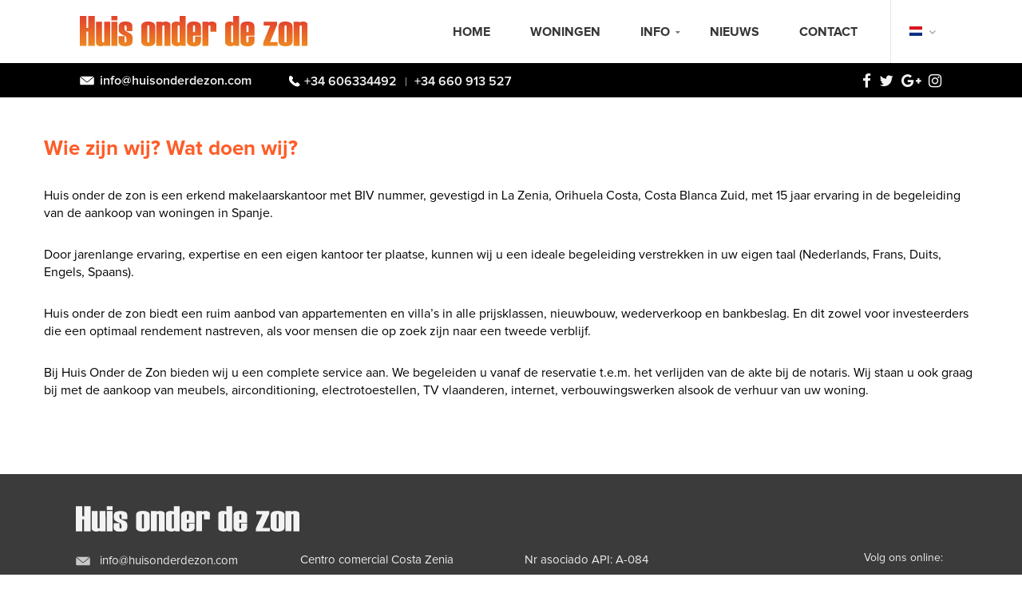

--- FILE ---
content_type: text/html; charset=UTF-8
request_url: https://huisonderdezon.be/nl/wie-zijn-wij-wat-doen-wij/
body_size: 4480
content:
<!DOCTYPE html>
<!--[if lt IE 7]> <html class="no-js ie6 oldie" lang="en" itemscope itemtype="http://schema.org/Article"> <![endif]-->
<!--[if IE 7]> <html class="no-js ie7 oldie" lang="en" itemscope itemtype="http://schema.org/Article"> <![endif]-->
<!--[if IE 8]> <html class="no-js ie8 oldie" lang="en" itemscope itemtype="http://schema.org/Article"> <![endif]-->
<!--[if IE 9]> <html class="no-js ie9" lang="en" itemscope itemtype="http://schema.org/Article"> <![endif]-->
<!--[if (gt IE 9)|!(IE)]<!-->
<html class="no-js" lang="nl" itemscope itemtype="http://schema.org/Article">
<!--<![endif]-->
	<head>
	<meta charset="utf-8" />
    <meta name="viewport" content="initial-scale=1.0, maximum-scale=1.0, user-scalable=0, width=device-width;" />
    <meta name="format-detection" content="telephone=no">
	<base href= "https://huisonderdezon.be/" />
	<meta name="language" content="nl" />
	<meta name="domain" content="huisonderdezon.be" />
    <meta name="recaptcha" content="6Ldcx4kfAAAAAB-mtCG8fwRqXlgK_9litVtsvAve">

	     
     <link rel="canonical" href="https://huisonderdezon.be/nl/wie-zijn-wij-wat-doen-wij/" />
<link rel="alternate" href="https://huisonderdezon.be/nl/wie-zijn-wij-wat-doen-wij/" hreflang="nl" />
<link rel="alternate" href="https://huisonderdezon.be/fr/qui-sommes-nous-que-faisons-nous/" hreflang="fr" />

	<title>Wie zijn wij? Wat doen wij? | Huis Onder de Zon</title>
    <meta name="author" content="BE Creativos | www.creativos.be" />
	<meta name="ROBOTS" content="INDEX,FOLLOW" />
	<meta name="revisit-after" content="7 days" />
	<meta name="Keywords" content="Huis onder de zon, spanje, te koop, villa, nieuwbouw, appartementen" />
	<meta name="Description" content="Huis onder de zon biedt een ruim aanbod van appartementen en villa’s in alle prijsklassen, nieuwbouw, wederverkoop en bankbeslag. En dit zowel voor investeerders die een optimaal rendement nastreven, als voor mensen die op zoek zijn naar een tweede verbli" />
   
	<meta property='og:url' content="https://huisonderdezon.be/nl/wie-zijn-wij-wat-doen-wij/" />
    <meta property="og:title" content="Wie zijn wij? Wat doen wij? | Huis Onder de Zon" />
    <meta property='og:description' content="Huis onder de zon biedt een ruim aanbod van appartementen en villa’s in alle prijsklassen, nieuwbouw, wederverkoop en bankbeslag. En dit zowel voor investeerders die een optimaal rendement nastreven, als voor mensen die op zoek zijn naar een tweede verbli" />
    <meta property="og:image" content="https://huisonderdezon.be/images/logo.png"/>

    <meta property="og:image:type" content="image/jpeg" />
	<meta property="og:image:width" content="800" />
	<meta property="og:image:height" content="600" />
	<meta property="og:image:alt" content="Wie zijn wij? Wat doen wij? | Huis Onder de Zon" />
    <meta property="og:type" content="website" />
    <meta property="og:site_name" content="Huis Onder de Zon" />
   
     <link rel="shortcut icon" href="favicon.ico" />

    <link rel="manifest" href="/manifest.json">
    <meta name="msapplication-TileColor" content="#ffffff">
    <meta name="msapplication-TileImage" content="/ms-icon-144x144.png">
    <meta name="theme-color" content="#ffffff">    
    
    <link href="css/font-awesome/font-awesome.min.css" rel="stylesheet">
    <link rel="stylesheet" href="css/foundation.min.css" />
	<link href="js/libs/css/jquery.fancybox.min.css" rel="stylesheet">
		
    <link href="css/style.css" rel="stylesheet">
		</head>
<!-- Google Analytics: change UA-XXXXX-X to be your site's ID. --> 
<script async>
(function(b,o,i,l,e,r){b.GoogleAnalyticsObject=l;b[l]||(b[l]=
function(){(b[l].q=b[l].q||[]).push(arguments)});b[l].l=+new Date;
e=o.createElement(i);r=o.getElementsByTagName(i)[0];
e.src='//www.google-analytics.com/analytics.js';
r.parentNode.insertBefore(e,r)}(window,document,'script','ga'));
ga('create','UA-104386129-1');ga('send','pageview');
</script>
<!-- HTML5 shim, for IE6-8 support of HTML5 elements -->
<!--[if lt IE 9]>
<script src="js/html5shiv.js"></script>
<script src="js/respond.min.js"></script>
<![endif]-->


<body id="acerca">
	
<!--Begin header section-->
<div class="off-canvas-wrapper">
<div class="off-canvas-wrapper-inner" data-off-canvas-wrapper>
<div class="off-canvas-absolute position-left" id="offCanvasLeftSplit1" data-off-canvas>
<aside class="right-off-canvas-menu">
	<div class="canvas-logo-outer">
		<a href="nl/">
			<img src="images/white-logo.svg" alt="logo">
		</a>
	</div>
	
	<div class="mobile-nav">
		<nav>
		
			<ul>	<li class="inicio ">
						<a href="nl/" title="Home">
							Home 
						</a>
						
					</li>	<li class="viviendas ">
						<a href="nl/woningen/" title="Woningen">
							Woningen 
						</a>
						
					</li>	<li class="info has-dropdown">
						<a href="nl/info/" title="Info">
							Info 
						</a>
						<div class="subnav-outer"><ul class="submenu">	<li class="faq ">
						<a href="nl/veelgestelde-vragen/" title="Veelgestelde vragen">
							Faq 
						</a>
						
					</li>	<li class="acerca ">
						<a href="nl/wie-zijn-wij-wat-doen-wij/" title="Wie zijn wij? Wat doen wij?">
							Over ons 
						</a>
						
					</li>	<li class="la-zona ">
						<a href="nl/de-regio/" title="De regio">
							De regio 
						</a>
						
					</li></ul></div>
					</li>	<li class="noticias ">
						<a href="nl/nieuws/" title="Nieuws">
							Nieuws 
						</a>
						
					</li>	<li class="contacto ">
						<a href="nl/contacteer-ons/" title="Contacteer ons">
							Contact 
						</a>
						
					</li></ul>			
		</nav>
	</div>
	
	<div class="contact-outer">
		<div class="email-outer">
			<a href="mailto:info@huisonderdezon.com">info@huisonderdezon.com</a>
		</div>
		
		<div class="phone-outer">
			<a href="tel:+34 606334492">+34 606334492</a>
			<a href="tel:+34 660 913 527">+34 660 913 527</a>
		</div>
	</div>
</aside>
</div>
<header id="header">
	<div class="header-top-outer">
		<div class="header-top">
			<div class="header-left-outer">
				<div class="logo-outer">
					<a href="nl/"><img src="images/logo-vector.svg" alt="logo"></a>
				</div>
			</div>

			<div class="header-right-outer show-for-large">
				<div class="language-switcher-block">
					<div class="language-switcher">
						<a href="#" class="lang">
							<span class="flag">
								<img alt="image" src="images/flags/nl.png">
							</span>
						</a>
						<ul>
						
														<li>
								<a href="nl/wie-zijn-wij-wat-doen-wij/">
									<img alt="image" src="images/flags/nl.png">
								</a>
							</li>
														<li>
								<a href="fr/qui-sommes-nous-que-faisons-nous/">
									<img alt="image" src="images/flags/fr.png">
								</a>
							</li>
								
							
						</ul>
					</div>
				</div>

				<div class="main-menu-outer">
					<ul>
						<ul>	<li class="inicio ">
						<a href="nl/" title="Home">
							Home 
						</a>
						
					</li>	<li class="viviendas ">
						<a href="nl/woningen/" title="Woningen">
							Woningen 
						</a>
						
					</li>	<li class="info has-dropdown">
						<a href="nl/info/" title="Info">
							Info 
						</a>
						<div class="subnav-outer"><ul class="submenu">	<li class="faq ">
						<a href="nl/veelgestelde-vragen/" title="Veelgestelde vragen">
							Faq 
						</a>
						
					</li>	<li class="acerca ">
						<a href="nl/wie-zijn-wij-wat-doen-wij/" title="Wie zijn wij? Wat doen wij?">
							Over ons 
						</a>
						
					</li>	<li class="la-zona ">
						<a href="nl/de-regio/" title="De regio">
							De regio 
						</a>
						
					</li></ul></div>
					</li>	<li class="noticias ">
						<a href="nl/nieuws/" title="Nieuws">
							Nieuws 
						</a>
						
					</li>	<li class="contacto ">
						<a href="nl/contacteer-ons/" title="Contacteer ons">
							Contact 
						</a>
						
					</li></ul>					</ul>
				</div>
			</div>
		</div>
	</div>
	<div class="header-bottom-outer hide-for-large">
		<div class="language-switcher-block">
			<div class="language-switcher">
				<a href="#" class="lang">
					<span class="flag">
						<img alt="image" src="images/flags/nl.png">
					</span>
				</a>
				<ul>
				
										<li>
						<a href="nl/wie-zijn-wij-wat-doen-wij/">
							<img alt="image" src="images/flags/nl.png">
						</a>
					</li>
										<li>
						<a href="fr/qui-sommes-nous-que-faisons-nous/">
							<img alt="image" src="images/flags/fr.png">
						</a>
					</li>
										
				</ul>
			</div>
		</div>

		<div class="social-outer">
			<ul>
				<li><a href="https://www.facebook.com/Huisonderdezon/" targe="_blank"><i class="fa fa-facebook" aria-hidden="true"></i></a></li>
				<li><a href="*!!*twitter" targe="_blank"><i class="fa fa-twitter" aria-hidden="true"></i></a></li>
				<li><a href="*!!*google-plus" targe="_blank"><i class="fa fa-google-plus" aria-hidden="true"></i></a></li>
				<li><a href="https://www.linkedin.com/company-beta/7935109/" targe="_blank"><i class="fa fa-instagram" aria-hidden="true"></i></a></li>
			</ul>
		</div>
		<div class="menu-btn" data-toggle="offCanvasLeftSplit1">
			<i class="fa fa-bars" aria-hidden="true"></i> MENU
		</div>
	</div>
</header>
<!--End header section-->
<!--Begin Content section-->
<div class="off-canvas-content" style="min-height: 300px;" data-off-canvas-content>
	
	
	<!--Banner block-->
		<div class="banner-outerblock fixed-height">
		<!--Contact Top Bar-->
			<div class="contact-top-bar">
				<div class="contact-left">
					<div class="email-outer">
						<a href="mailto:info@huisonderdezon.com" class="show-for-large">info@huisonderdezon.com</a>
						<a href="mailto:info@huisonderdezon.com" class="hide-for-large">Email</a>
					</div>

					<div class="phone-outer">
						<a href="tel:+34 606334492">+34 606334492</a>
						<a href="tel:+34 660 913 527" class="second-number">+34 660 913 527</a>
					</div>
				</div>

				<div class="social-outer show-for-large">
					<ul>
						<li><a href="https://www.facebook.com/Huisonderdezon/" targe="_blank"><i class="fa fa-facebook" aria-hidden="true"></i></a></li>
						<li><a href="*!!*twitter" targe="_blank"><i class="fa fa-twitter" aria-hidden="true"></i></a></li>
						<li><a href="*!!*google-plus" targe="_blank"><i class="fa fa-google-plus" aria-hidden="true"></i></a></li>
						<li><a href="https://www.linkedin.com/company-beta/7935109/" targe="_blank"><i class="fa fa-instagram" aria-hidden="true"></i></a></li>
					</ul>
				</div>
			</div>
			<!--Contact Top Bar--></div>
<div class="content-container">
		<div class="row">
			<div class="medium-12 columns">
				<div class="inner-wrapper">
					<div class="block-title-top">
						<h1>Wie zijn wij? Wat doen wij?</h1>
					</div>
				</div>
			</div>
		</div>
		<div class="property-detail-top">
			<div class="property-wrapper">
				<div class="row">
					<div class="medium-12 columns">
						<p>Huis onder de zon is een erkend makelaarskantoor met BIV nummer, gevestigd in La Zenia, Orihuela Costa, Costa Blanca Zuid, met&nbsp;15 jaar ervaring in de begeleiding van de aankoop van woningen in Spanje.</p>

<p>Door jarenlange ervaring, expertise en een eigen kantoor ter plaatse, kunnen wij u een ideale begeleiding verstrekken in uw eigen taal (Nederlands, Frans, Duits, Engels, Spaans).</p>

<p>Huis onder de zon biedt een ruim aanbod van appartementen en villa&rsquo;s in alle prijsklassen, nieuwbouw, wederverkoop en bankbeslag. En dit zowel voor investeerders die een optimaal rendement nastreven, als voor mensen die op zoek zijn naar een tweede verblijf.</p>

<p>Bij Huis Onder de Zon bieden wij u een complete service aan. We begeleiden u vanaf de reservatie t.e.m. het verlijden van de akte bij de notaris. Wij staan u ook graag bij met de aankoop van meubels, airconditioning, electrotoestellen, TV vlaanderen, internet, verbouwingswerken alsook de verhuur van uw woning.</p>
											</div>
									</div>

			<a class="exit-off-canvas"></a>
		</div>
	</div>
</section>
<!--End Content section-->
 <!--Begin Footer section-->
 <footer class="footer-container">
 	<div class="footer-top-outer">
 		<div class="footer-logo">
 			<a href="#"><img src="images/logo-vector-white.svg" alt="logo"></a>
 		</div>

 		<div class="footer-content-outer">
 			<div class="footer-left-outer">
 				<div class="contact-outer">
 					<div class="email-outer">
 						<a href="mailto:info@huisonderdezon.com">info@huisonderdezon.com</a>
 					</div>

 					<div class="phone-outer">
 						<a href="tel:+34 606334492">+34 606334492</a>
 						<a href="tel:+34 660 913 527">+34 660 913 527</a>
 					</div>
 				</div>
 			</div>

 			<div class="footer-address-section">
 				<address>
 					Centro comercial Costa Zenia<br>
 					Calle Malaquita nº1, local S12 <br>
 					03189 La Zenia, Orihuela Costa 				</address>
 			</div>

 			<div class="footer-address-section">
			 <address>
 				Nr asociado API: A-084<br />
 				Nr RAICV: 1187
			 </address>
 			</div>

 			<div class="footer-right-outer">
 				<h6>Volg ons online:</h6>
 				<div class="social-outer">
 					<ul>
 						<li><a href="https://www.facebook.com/Huisonderdezon/" targe="_blank"><i class="fa fa-facebook" aria-hidden="true"></i></a></li>
 						<li><a href="*!!*twitter" targe="_blank"><i class="fa fa-twitter" aria-hidden="true"></i></a></li>
 						<li><a href="*!!*google-plus" targe="_blank"><i class="fa fa-google-plus" aria-hidden="true"></i></a></li>
 						<li><a href="https://www.linkedin.com/company-beta/7935109/" targe="_blank"><i class="fa fa-instagram" aria-hidden="true"></i></a></li>
 					</ul>
 				</div>
 			</div>

 		</div>

 	</div>

 	<div class="footer-bottom-outer">
 		<p class="text-left">&copy; Copyright 2025 - Huis Onder de Zon · <a href="https://huisonderdezon.be/nl/legale-informatie/">Legale informatie</a> and <a href="https://huisonderdezon.be/nl/privacybeleid/">Privacybeleid</a></p>
 		<p class="text-right">Site by <a href="http://www.creativos.be" target="_blank">BE Creativos</a>, Torrevieja</p>
 	</div>

 </footer>
 <!--End Footer section-->
 </div>
 </div>
 </div>
 </div>
 <!-- Le javascript
        ================================================== -->
 <!-- Placed at the end of the document so the pages load faster -->
 <script src="js/vendor/jquery.min.js"></script>
  <script src="js/vendor/jquery-migrate.js"></script>
 <script src="js/vendor/what-input.min.js"></script>
 <script src="js/vendor/foundation.min.js"></script>
 <script src="js/vendor/debouncedresize.min.js"></script>
 <script src="js/vendor/matchHeight.min.js"></script>
 <script src="js/vendor/imgLiquid-min.js"></script>
 <script src="js/vendor/jquery.selectbox-0.2.min.js"></script>
 <script src="js/vendor/jquery.cycle2.min.js"></script>
 <script src="js/vendor/jquery-ias.min.js"></script>
 <script src="js/vendor/callbacks.min.js"></script>
 <script src="js/libs/jquery.form.js"></script>
 <script src="js/vendor/simple-lightbox.min.js"></script>
 
 
 <script src="js/main.js"></script>

 <script src="https://www.google.com/recaptcha/api.js?render=6Ldcx4kfAAAAAB-mtCG8fwRqXlgK_9litVtsvAve"></script>
 <script>
 	if ($("#contactoForm").length) {
 		var $form = $("#contactoForm"),
 			$formId = $form.attr("id"),
 			$recaptchaCode = $("meta[name=recaptcha]").attr("content");

 		function getRecaptchaValidation() {

 			grecaptcha
 				.execute($recaptchaCode, {
 					action: "validate_captcha",
 				})
 				.then(function(token) {
 					document.getElementById("g-recaptcha-response").value = token;
 				});
 		}

 		$form
 			.children()
 			.find("input[name=email]")
 			.change(function(e) {
 				getRecaptchaValidation();
 				setInterval(function() {
 					getRecaptchaValidation();
 				}, 89000);
 			});
 	}
 </script>
 <div id="barraaceptacion">
 	<div class="row">
 		<div class="medium-11 small-10 columns">
 			<div class="medium-1 small-2 columns"><a href="javascript:void(0);" class="ok" onclick="acepto();"><img src="images/ok.png" alt="Estoy de acuerdo" id="ok_cookie" /></a></div>
 			Utilizamos cookies propias y de terceros para realizar análisis de uso y de medición de nuestra web para mejorar nuestros servicios. Si continua navegando, consideramos que acepta su uso. Puede cambiar la configuración u obtener más información <a href="nl/politica_cookies/" class="info">aquí</a>.
 		</div>

 	</div>
 </div>
  </body>

 </html>

--- FILE ---
content_type: text/css
request_url: https://huisonderdezon.be/css/style.css
body_size: 16440
content:
@font-face {
  font-family: 'ProximaNova-Regular';
  src: url("../fonts/ProximaNova-Regular.eot?#iefix") format("embedded-opentype"), url("../fonts/ProximaNova-Regular.otf") format("opentype"), url("../fonts/ProximaNova-Regular.woff") format("woff"), url("../fonts/ProximaNova-Regular.ttf") format("truetype"), url("../fonts/ProximaNova-Regular.svg#ProximaNova-Regular") format("svg");
  font-weight: normal;
  font-style: normal; }

@font-face {
  font-family: 'ProximaNova-Light';
  src: url("../fonts/ProximaNova-Light.eot?#iefix") format("embedded-opentype"), url("../fonts/ProximaNova-Light.otf") format("opentype"), url("../fonts/ProximaNova-Light.woff") format("woff"), url("../fonts/ProximaNova-Light.ttf") format("truetype"), url("../fonts/ProximaNova-Light.svg#ProximaNova-Light") format("svg");
  font-weight: normal;
  font-style: normal; }

@font-face {
  font-family: 'ProximaNova-Semibold';
  src: url("../fonts/ProximaNova-Semibold.eot?#iefix") format("embedded-opentype"), url("../fonts/ProximaNova-Semibold.otf") format("opentype"), url("../fonts/ProximaNova-Semibold.woff") format("woff"), url("../fonts/ProximaNova-Semibold.ttf") format("truetype"), url("../fonts/ProximaNova-Semibold.svg#ProximaNova-Semibold") format("svg");
  font-weight: normal;
  font-style: normal; }

@font-face {
  font-family: 'ProximaNova-Bold';
  src: url("../fonts/ProximaNova-Bold.eot?#iefix") format("embedded-opentype"), url("../fonts/ProximaNova-Bold.otf") format("opentype"), url("../fonts/ProximaNova-Bold.woff") format("woff"), url("../fonts/ProximaNova-Bold.ttf") format("truetype"), url("../fonts/ProximaNova-Bold.svg#ProximaNova-Bold") format("svg");
  font-weight: normal;
  font-style: normal; }

/*** Button Style ***/
.primary-btn {
  float: left;
  width: 100%;
  background: #ff742c;
  border: 1px solid #ff742c;
  font-size: 16px;
  height: 38px;
  line-height: 37px;
  color: white;
  text-transform: uppercase;
  cursor: pointer;
  font-family: "ProximaNova-Semibold";
  -webkit-transition: all 0.2s ease-in-out;
  -moz-transition: all 0.2s ease-in-out;
  transition: all 0.2s ease-in-out; }
  .primary-btn:hover {
    background: white;
    color: #ff742c; }

/*** Custom Style ***/
p.clearfix {
  clear: both !important;
  margin: 0 !important;
  padding: 0 !important;
  width: 0 !important;
  height: 0 !important; }

html, body, div, span, applet, object, iframe, h1, h2, h3, h4, h5, h6, p, blockquote, pre, a, abbr, acronym, address, big, cite, code, del, dfn, em, img, ins, kbd, q, s, samp, small, strike, strong, sub, sup, tt, var, b, u, i, center, dl, dt, dd, ol, ul, li, fieldset, form, label, legend, table, caption, tbody, tfoot, thead, tr, th, td, article, aside, canvas, details, embed, figure, figcaption, footer, header, hgroup, menu, nav, output, ruby, section, summary, time, mark, audio, video {
  margin: 0;
  padding: 0;
  border: 0;
  font-size: 100%;
  font: inherit;
  vertical-align: baseline;
  color: #000000; }

html {
  -webkit-transition: all 0.2s ease-in-out;
  -moz-transition: all 0.2s ease-in-out;
  transition: all 0.2s ease-in-out; }

body {
  font-family: "ProximaNova-Regular";
  font-size: 16px;
  line-height: 22px;
  background: white;
  color: #303030; }

h1, h2, h3, h4, h5, h6 {
  font-style: normal;
  font-weight: normal;
  margin: 0px;
  padding: 0px;
  font-family: "ProximaNova-Regular"; }

h1 {
  font-size: 26px;
  font-family: "ProximaNova-Bold";
  color: #ff5c27;
  line-height: 32px; }

h2 {
  font-size: 24px;
  font-family: "ProximaNova-Bold";
  color: #ff5c27;
  line-height: 26px; }

h3 {
  font-size: 22px;
  color: #ff5c27;
  font-family: "ProximaNova-Bold";
  line-height: 24px; }

h4 {
  font-size: 20px;
  font-family: "ProximaNova-Bold";
  color: #ff5c27;
  line-height: 20px; }

h5 {
  font-size: 15px;
  font-family: "ProximaNova-Bold";
  color: #ff5c27;
  line-height: 17px; }

h6 {
  font-size: 14px;
  font-family: "ProximaNova-Bold";
  color: #ff5c27;
  line-height: 16px; }

p {
  margin-bottom: 30px; }

a {
  text-decoration: none;
  color: #157ab6;
  outline: 0px none;
  -webkit-transition: all 0.2s ease-in-out;
  -moz-transition: all 0.2s ease-in-out;
  transition: all 0.2s ease-in-out; }
  a:hover, a:focus, a:active {
    color: #157ab6;
    text-decoration: none;
    outline: 0px none; }

strong, b {
  font-weight: 700; }

ul {
  background: none;
  margin: 0px;
  padding: 0px;
  list-style-image: none;
  list-style-type: none; }
  ul li {
    background: none;
    margin: 0px;
    padding: 0px;
    list-style-image: none;
    list-style-type: none; }

img, a img {
  max-width: 100%;
  margin: 0px;
  padding: 0px;
  border: none 0;
  outline: 0px none; }

input:focus, textarea:focus, a:focus {
  outline: 0px none; }

@media screen and (max-width: 63.9375em) {
  body {
    font-size: 15px; } }

.slick-slider {
  position: relative;
  display: block;
  box-sizing: border-box;
  -webkit-touch-callout: none;
  -webkit-user-select: none;
  -khtml-user-select: none;
  -moz-user-select: none;
  -ms-user-select: none;
  user-select: none;
  -ms-touch-action: pan-y;
  touch-action: pan-y;
  -webkit-tap-highlight-color: transparent; }

.slider {
  height: auto; }

.slick-slider {
  margin: 0; }

.slick-list {
  position: relative;
  overflow: hidden;
  display: block;
  margin: 0;
  padding: 0; }
  .slick-list:focus {
    outline: none; }
  .slick-list.dragging {
    cursor: pointer;
    cursor: hand; }

.slick-slider .slick-track, .slick-slider .slick-list {
  -webkit-transform: translate3d(0, 0, 0);
  -moz-transform: translate3d(0, 0, 0);
  -ms-transform: translate3d(0, 0, 0);
  -o-transform: translate3d(0, 0, 0);
  transform: translate3d(0, 0, 0); }

.slick-track {
  position: relative;
  left: 0;
  top: 0;
  display: block; }
  .slick-track:before {
    content: "";
    display: table; }
  .slick-track:after {
    content: "";
    display: table;
    clear: both; }

.slick-loading .slick-track {
  visibility: hidden; }

.slick-slide {
  float: left;
  height: 100%;
  min-height: 1px;
  display: none; }

[dir="rtl"] .slick-slide {
  float: right; }

.slick-slide img {
  display: block; }

.slick-slide.slick-loading img {
  display: none; }

.slick-slide.dragging img {
  pointer-events: none; }

.slick-initialized .slick-slide {
  display: block; }

.slick-loading .slick-slide {
  visibility: hidden; }

.slick-vertical .slick-slide {
  display: block;
  height: auto;
  border: 1px solid transparent; }

.slick-arrow.slick-hidden {
  display: none; }

#header {
  float: left;
  width: 100%; }

.main-outercon {
  float: left;
  overflow: hidden;
  width: 100%; }

.header-top-outer {
  float: left;
  width: 100%;
  padding: 0 100px; }

@media screen and (max-width: 63.9375em) {
  .header-top-outer {
    padding: 0 3.7%; } }

.header-top {
  float: left;
  width: 100%; }

.header-left-outer {
  float: left;
  width: 26.35%; }

@media screen and (max-width: 63.9375em) {
  .header-left-outer {
    width: 100%;
    text-align: center; } }

.logo-outer {
  float: left;
  width: 100%;
  padding: 19px 0 13px; }
  .logo-outer img {
    width: 302px;
    height: 40px; }

@media screen and (min-width: 64em) and (max-width: 74.9375em) {
  .logo-outer {
    padding: 20px 0 12px; } }

@media screen and (max-width: 47.9375em) {
  .logo-outer {
    padding: 14px 0 9px; }
    .logo-outer img {
      width: 230px; } }

.header-right-outer {
  float: right;
  width: 73.65%; }

.language-switcher-block {
  border-left: 1px solid #e6e6e6;
  float: right; }

.language-switcher {
  float: right;
  position: relative;
  padding: 29px 0 39px 0;
  margin: 0 0 0 23px;
  max-width: 56px; }
  .language-switcher a.lang {
    width: 100%;
    float: left;
    position: relative; }
    .language-switcher a.lang:after {
      width: 17px;
      height: 4px;
      content: "\f107";
      font-size: 14px;
      float: right;
      font-family: "FontAwesome";
      color: #8f8f8f;
      display: inline-block;
      right: 1px;
      top: 5px; }
    .language-switcher a.lang span.flag {
      width: 16px;
      height: 11px;
      margin: 0 8px 0 0;
      float: left; }
  .language-switcher ul {
    width: 26px;
    height: auto;
    float: left;
    display: none;
    left: -5px;
    position: absolute;
    top: 50px;
    z-index: 100;
    margin: 0;
    padding: 0 5px;
    background: #fff; }
    .language-switcher ul li {
      width: 100%;
      float: left;
      list-style: none;
      padding: 5px 0px; }
      .language-switcher ul li a {
        width: 100%;
        float: left;
        font-family: "ProximaNova-Regular";
        font-size: 400;
        font-weight: 400;
        text-decoration: none; }
        .language-switcher ul li a img {
          float: left;
          margin: 1px 0 0;
          width: 16px;
          height: 11px; }

@media screen and (max-width: 63.9375em) {
  .language-switcher ul {
    top: 35px; } }

.main-menu-outer {
  float: right;
  width: auto;
  padding: 29px 0 9px; }
  .main-menu-outer ul {
    float: right;
    width: 100%;
    list-style: none; }
    .main-menu-outer ul li {
      float: left;
      width: auto;
      padding: 0 21px 19px 29px;
      position: relative; }
      .main-menu-outer ul li a {
        display: inline-block;
        width: 100%;
        color: #363636;
        font-family: "ProximaNova-Bold";
        text-transform: uppercase; }
        .main-menu-outer ul li a:hover, .main-menu-outer ul li a:focus, .main-menu-outer ul li a:active {
          text-decoration: none;
          color: #ff5c27; }
      .main-menu-outer ul li .submenu {
        position: absolute;
        width: 145px;
        background: white;
        left: 50%;
        top: 55px;
        padding: 8px 0 10px;
        -webkit-transform: translateX(-50%);
        -moz-transform: translateX(-50%);
        -o-transform: translateX(-50%);
        -ms-transform: translateX(-50%);
        transform: translateX(-50%);
        -moz-border-radius: 3px;
        -webkit-border-radius: 3px;
        border-radius: 3px;
        -webkit-transition: all 0.2s ease-in-out;
        -moz-transition: all 0.2s ease-in-out;
        transition: all 0.2s ease-in-out;
        visibility: hidden;
        opacity: 0;
        z-index: 9999;
        -webkit-box-shadow: 0px 4px 4px 0px rgba(65, 68, 76, 0.2);
        -moz-box-shadow: 0px 4px 4px 0px rgba(65, 68, 76, 0.2);
        box-shadow: 0px 4px 4px 0px rgba(65, 68, 76, 0.2); }
        .main-menu-outer ul li .submenu li {
          margin: 0;
          width: 100%;
          padding: 4px 21px; }
          .main-menu-outer ul li .submenu li a {
            padding: 0;
            text-transform: none; }
      .main-menu-outer ul li.item-with-ul > a:after {
        position: absolute;
        right: 8px;
        top: 0;
        content: "\f0d7";
        font-family: "FontAwesome";
        color: #7f7f7f;
        font-size: 10px;
        display: inline-block; }
      .main-menu-outer ul li:hover .submenu {
        opacity: 1;
        top: 40px;
        visibility: visible; }
      .main-menu-outer ul li.item-with-ul:hover > a {
        color: #ff742c;
        text-decoration: none;
        pointer-events: none; }
        .main-menu-outer ul li.item-with-ul:hover > a:after {
          color: #ff742c; }

@media screen and (min-width: 64em) and (max-width: 74.9375em) {
  .main-menu-outer ul li {
    padding: 0 21px 19px 22px; }
    .main-menu-outer ul li a {
      font-size: 14px; } }

.header-bottom-outer {
  float: left;
  width: 100%;
  background: #ff6e2b;
  position: relative;
  height: 44px; }
  .header-bottom-outer .language-switcher-block {
    border: 0; }
  .header-bottom-outer .language-switcher {
    margin-right: 27px;
    margin-left: 0;
    padding: 12px 0 10px; }
    .header-bottom-outer .language-switcher a.lang:after {
      content: "\f107";
      color: #ffe3d5;
      font-size: 22px;
      line-height: 20px; }
    .header-bottom-outer .language-switcher a.lang .flag {
      height: auto; }

.social-outer {
  max-width: 100px;
  width: 100%;
  margin: 0 auto; }
  .social-outer ul {
    float: left;
    width: 100%;
    list-style: none;
    margin: 0;
    padding: 13px 0; }
    .social-outer ul li {
      float: left;
      width: auto;
      margin-left: 10px; }
      .social-outer ul li:first-child {
        margin: 0; }
      .social-outer ul li a {
        float: left;
        width: 100%; }
        .social-outer ul li a i {
          color: #f5f5f5;
          font-size: 19px;
          -webkit-transition: all 0.2s ease-in-out;
          -moz-transition: all 0.2s ease-in-out;
          transition: all 0.2s ease-in-out; }
        .social-outer ul li a:hover i {
          color: #000000; }

.menu-btn {
  float: left;
  left: 4%;
  position: absolute;
  top: 50%;
  -webkit-transform: translateY(-50%);
  -moz-transform: translateY(-50%);
  -o-transform: translateY(-50%);
  -ms-transform: translateY(-50%);
  transform: translateY(-50%);
  width: auto;
  color: #fff;
  text-transform: uppercase;
  cursor: pointer;
  font-family: "ProximaNova-Bold"; }
  .menu-btn i {
    color: white;
    font-size: 17px;
    float: left;
    line-height: 20px;
    margin-right: 7px; }

@media screen and (max-width: 47.9375em) {
  .menu-btn {
    font-size: 16px;
    left: 6%; } }

@media only screen and (max-width: 479px) {
  .menu-btn {
    left: 15px; } }

.position-left {
  -webkit-transform: translateX(-256px);
  -moz-transform: translateX(-256px);
  -o-transform: translateX(-256px);
  -ms-transform: translateX(-256px);
  transform: translateX(-256px); }
  .position-left.is-transition-push {
    box-shadow: none; }

.right-off-canvas-menu {
  float: left;
  width: 100%;
  padding: 28px 30px; }

.canvas-logo-outer {
  float: left;
  width: 100%; }
  .canvas-logo-outer img {
    width: 195px;
    height: 26px; }

.mobile-nav {
  float: left;
  width: 100%;
  margin-top: 15px; }
  .mobile-nav ul {
    float: left;
    width: 100%; }
    .mobile-nav ul li {
      float: left;
      width: 100%;
      padding: 11px 0 8px;
      border-top: 1px solid #fe7943; }
      .mobile-nav ul li:first-child {
        border: 0 none; }
      .mobile-nav ul li a {
        float: left;
        width: 100%;
        color: white;
        font-size: 15px;
        font-family: "ProximaNova-Bold";
        text-transform: uppercase; }
        .mobile-nav ul li a:hover, .mobile-nav ul li a:focus, .mobile-nav ul li a:active {
          text-decoration: none;
          color: #000000; }
      .mobile-nav ul li .submenu {
        display: none; }
      .mobile-nav ul li.item-with-ul:hover > a {
        color: #000000;
        text-decoration: none;
        pointer-events: none; }
        .mobile-nav ul li.item-with-ul:hover > a:after {
          color: #000000; }
      .mobile-nav ul li.item-with-ul > a {
        position: relative; }
        .mobile-nav ul li.item-with-ul > a:after {
          position: absolute;
          top: 50%;
          right: 10px;
          -webkit-transform: translateY(-50%);
          -moz-transform: translateY(-50%);
          -o-transform: translateY(-50%);
          -ms-transform: translateY(-50%);
          transform: translateY(-50%);
          font-family: "FontAwesome";
          content: '\f0d7';
          color: #f7c8b5;
          display: inline-block;
          font-size: 10px; }
        .mobile-nav ul li.item-with-ul > a:focus, .mobile-nav ul li.item-with-ul > a:active {
          text-decoration: none; }

@media screen and (max-width: 47.9375em) {
  .mobile-nav ul li.item-with-ul:hover > a {
    color: #000;
    text-decoration: none; } }

.contact-outer {
  float: left;
  width: 100%;
  margin-top: 23px; }

.email-outer {
  float: left;
  width: 100%;
  padding-left: 25px;
  background: url(../images/mail-white.svg) no-repeat -2px center;
  background-size: 22px 20px;
  margin: 0 0 13px; }
  .email-outer a {
    float: left;
    width: 100%;
    color: #f5f5f5;
    font-size: 14px;
    font-family: "ProximaNova-Semibold"; }

.phone-outer {
  float: left;
  width: 100%;
  padding-left: 28px;
  background: url(../images/phone-white.svg) no-repeat -3px 2px;
  background-size: 19px 20px; }
  .phone-outer a {
    float: left;
    width: 100%;
    color: #f5f5f5;
    font-size: 14px;
    font-family: "ProximaNova-Semibold";
    line-height: 24px; }

.off-canvas-absolute.is-transition-push {
  z-index: 9999; }

.js-off-canvas-overlay {
  background: rgba(21, 21, 21, 0.9);
  z-index: 999; }

.slider-outer {
  float: left;
  width: 100%;
  position: relative;
  overflow: hidden;
  z-index: 9; }

.banner-outerblock {
  width: 100%;
  height: auto;
  background: #000;
  overflow: hidden;
  position: relative; }
  .banner-outerblock li {
    width: 100%;
    height: 100%; }
    .banner-outerblock li img {
      width: 100%;
      height: 100%;
      max-width: none; }
    .banner-outerblock li.zoom-active img {
      animation: animationFrames linear 50s;
      animation-iteration-count: infinite;
      transform-origin: 50% 50%;
      -webkit-animation: animationFrames linear 50s;
      -webkit-animation-iteration-count: infinite;
      -webkit-transform-origin: 50% 50%;
      -moz-animation: animationFrames linear 50s;
      -moz-animation-iteration-count: infinite;
      -moz-transform-origin: 50% 50%;
      -o-animation: animationFrames linear 50s;
      -o-animation-iteration-count: infinite;
      -o-transform-origin: 50% 50%;
      -ms-animation: animationFrames linear 50s;
      -ms-animation-iteration-count: infinite;
      -ms-transform-origin: 50% 50%; }

@media only screen and (max-width: 479px) {
  .banner-outerblock ul > li > img {
    left: 50%;
    margin-left: -350px;
    max-width: none;
    position: relative;
    width: 700px; } }

.overlay-bg {
  position: absolute;
  bottom: 0;
  left: 0;
  background: url(../images/banner-gradient.png) repeat-x left top;
  height: 55px;
  width: 100%;
  z-index: 9; }

@media screen and (max-width: 47.9375em) {
  .overlay-bg {
    background: none;
    z-index: 0; } }

.banner-overlay {
  position: absolute;
  right: 0;
  bottom: 0;
  width: 45%;
  background: rgba(255, 255, 255, 0.9);
  padding: 25px;
  text-align: left;
  z-index: 99; }
  .banner-overlay h4 {
    float: left;
    width: 100%;
    font-family: "ProximaNova-Bold";
    color: #ed6d39;
    text-transform: uppercase;
    margin: 0 0 12px 2px; }
  .banner-overlay p {
    float: left;
    width: 100%;
    margin: 0;
    font-family: "ProximaNova-Semibold";
    font-size: 16px;
    color: #272727; }
    .banner-overlay p a {
      color: #157ab6;
      text-decoration: underline; }
      .banner-overlay p a:hover {
        text-decoration: none; }

@media screen and (min-width: 64em) and (max-width: 74.9375em) {
  .banner-overlay {
    width: 50%; } }

@media screen and (min-width: 48em) and (max-width: 63.9375em) {
  .banner-overlay {
    width: 66%;
    padding: 20px; }
    .banner-overlay h4 {
      margin: 0 0 8px 2px; } }

@media screen and (max-width: 47.9375em) {
  .banner-overlay {
    position: static;
    float: left;
    background: #f4f4f4;
    text-align: center;
    padding: 22px;
    width: 100%; }
    .banner-overlay h4 {
      font-size: 18px; }
    .banner-overlay p {
      font-size: 15px;
      width: auto;
      text-align: center;
      padding: 0 2%; }
      .banner-overlay p br {
        display: none; } }

.navigation {
  position: absolute;
  top: 50%;
  left: 0;
  width: 100%;
  z-index: 999999;
  -webkit-transform: translateY(-50%);
  -moz-transform: translateY(-50%);
  -o-transform: translateY(-50%);
  -ms-transform: translateY(-50%);
  transform: translateY(-50%); }
  .navigation #prev {
    float: left;
    margin-left: 30px;
    font-size: 50px;
    color: white;
    cursor: pointer; }
    .navigation #prev img {
      width: 24px;
      height: 44px; }
  .navigation #next {
    float: right;
    margin-right: 30px;
    cursor: pointer; }
    .navigation #next img {
      width: 24px;
      height: 44px; }

@media screen and (min-width: 48em) and (max-width: 63.9375em) {
  .navigation #prev img, .navigation #next img {
    width: 18px; } }

@media screen and (max-width: 47.9375em) {
  .navigation {
    display: none; } }

@keyframes animationFrames {
  0% {
    transform: scaleX(1) scaleY(1); }
  100% {
    transform: scaleX(2) scaleY(2); } }

@-moz-keyframes animationFrames {
  0% {
    -moz-transform: scaleX(1) scaleY(1); }
  100% {
    -moz-transform: scaleX(2) scaleY(2); } }

@-webkit-keyframes animationFrames {
  0% {
    -webkit-transform: scaleX(1) scaleY(1); }
  100% {
    -webkit-transform: scaleX(2) scaleY(2); } }

@-o-keyframes animationFrames {
  0% {
    -o-transform: scaleX(1) scaleY(1); }
  100% {
    -o-transform: scaleX(2) scaleY(2); } }

@-ms-keyframes animationFrames {
  0% {
    -ms-transform: scaleX(1) scaleY(1); }
  100% {
    -ms-transform: scaleX(2) scaleY(2); } }

.footer-container {
  float: left;
  width: 100%; }

.footer-top-outer {
  float: left;
  width: 100%;
  background: #3b3b3b;
  padding: 40px 7.45% 28px; }

@media screen and (max-width: 63.9375em) {
  .footer-top-outer {
    padding: 37px 4.45% 22px; } }

.footer-logo {
  float: left;
  width: 100%;
  margin-bottom: 19px; }
  .footer-logo img {
    width: 280px;
    height: 32px; }

@media screen and (max-width: 63.9375em) {
  .footer-logo img {
    width: 240px; } }

@media screen and (max-width: 47.9375em) {
  .footer-logo {
    text-align: center; } }

.footer-content-outer {
  float: left;
  width: 100%; }

.footer-left-outer {
  float: left;
  width: 23.2%; }
  .footer-left-outer .contact-outer {
    margin-top: 0; }
    .footer-left-outer .contact-outer .email-outer {
      background: url(../images/mail-grey.svg) no-repeat -2px center;
      background-size: 22px 20px;
      padding-left: 30px;
      margin: 0 0 2px; }
      .footer-left-outer .contact-outer .email-outer a {
        color: #ebebeb;
        font-family: "ProximaNova-Regular";
        float: none;
        width: auto;
        font-size: 15px; }
        .footer-left-outer .contact-outer .email-outer a:hover {
          color: #ff742c;
          text-decoration: none; }
    .footer-left-outer .contact-outer .phone-outer {
      background: url(../images/phone-grey.svg) no-repeat -3px 3px;
      background-size: 19px 20px;
      padding-left: 31px;
      width: auto; }
      .footer-left-outer .contact-outer .phone-outer a {
        color: #ebebeb;
        font-family: "ProximaNova-Regular";
        line-height: 26px;
        float: none;
        display: block;
        width: auto;
        font-size: 15px; }
        .footer-left-outer .contact-outer .phone-outer a:hover {
          color: #ff742c;
          text-decoration: none; }

@media screen and (max-width: 63.9375em) {
  .footer-left-outer {
    width: 33.33%; }
    .footer-left-outer .contact-outer .email-outer a {
      font-size: 15px; }
    .footer-left-outer .contact-outer .phone-outer a {
      line-height: 24px;
      font-size: 15px; } }

@media screen and (max-width: 47.9375em) {
  .footer-left-outer {
    width: 100%;
    margin: 0 0 18px; }
    .footer-left-outer .contact-outer {
      max-width: 240px;
      width: 100%;
      margin: 0 auto;
      float: none; }
      .footer-left-outer .contact-outer .phone-outer a {
        line-height: 25px;
        font-size: 15px; } }

.footer-address-section {
  float: left;
  width: 23.2%;
  margin-left: 2.6%;
  margin-top: -2px; }
  .footer-address-section address {
    float: left;
    width: 100%;
    font-size: 15px;
    color: #ebebeb;
    line-height: 26px; }

@media screen and (min-width: 64em) and (max-width: 74.9375em) {
  .footer-address-section {
    width: 24%; } }

@media screen and (max-width: 63.9375em) {
  .footer-address-section {
    width: 33.33%;
    margin: 0; }
    .footer-address-section address {
      font-size: 15px;
      line-height: 24px; } }

@media screen and (max-width: 47.9375em) {
  .footer-address-section {
    width: 100%;
    margin: 0 0 19px; }
    .footer-address-section address {
      max-width: 240px;
      width: 100%;
      margin: 0 auto;
      float: none;
      font-size: 15px;
      line-height: 24px; } }

.footer-right-outer {
  float: right;
  width: 103px; }
  .footer-right-outer h6 {
    color: #ebebeb;
    font-family: "ProximaNova-Regular"; }
  .footer-right-outer .social-outer ul {
    float: right;
    width: auto; }
    .footer-right-outer .social-outer ul li {
      margin-left: 9px; }
      .footer-right-outer .social-outer ul li:first-child {
        margin: 0; }
      .footer-right-outer .social-outer ul li a:hover i {
        color: #ff742c; }

@media screen and (max-width: 63.9375em) {
  .footer-right-outer {
    width: 100%;
    text-align: center;
    margin-top: 42px; } }

@media screen and (max-width: 47.9375em) {
  .footer-right-outer {
    margin-top: 26px; } }

.footer-bottom-outer {
  float: left;
  width: 100%;
  background: #343434;
  padding: 17px 7.45% 15px; }
  .footer-bottom-outer p {
    float: left;
    width: 50%;
    font-family: "ProximaNova-Regular";
    font-size: 14px;
    color: #959595;
    margin: 0; }
    .footer-bottom-outer p a {
      color: #959595; }
      .footer-bottom-outer p a:hover {
        color: #157ab6; }

@media screen and (min-width: 64em) and (max-width: 74.9375em) {
  .footer-bottom-outer p {
    font-size: 13px; } }

@media screen and (min-width: 48em) and (max-width: 63.9375em) {
  .footer-bottom-outer {
    padding: 17px 28px 15px; }
    .footer-bottom-outer p {
      font-size: 13px; }
      .footer-bottom-outer p.text-left {
        width: 66%; }
      .footer-bottom-outer p.text-right {
        width: 34%; } }

@media screen and (max-width: 47.9375em) {
  .footer-bottom-outer {
    padding: 19px 7.45% 9px; }
    .footer-bottom-outer p {
      width: 100%;
      text-align: center;
      font-size: 12px;
      margin-bottom: 8px; } }

.homepage .content-top-block {
  padding-top: 0; }

.content-top-block {
  float: left;
  width: 100%;
  position: relative;
  padding-top: 44px;
  background: white; }

@media screen and (max-width: 47.9375em) {
  .content-top-block {
    padding-bottom: 41px; } }

@media only screen and (max-width: 479px) {
  .content-top-block {
    padding-top: 65px; } }

.content-search-outer {
  float: left;
  width: 100%; }

.content-search-outercon {
  float: left;
  width: 100%; }
  .content-search-outercon h5 {
    float: left;
    width: 100%;
    font-size: 18px;
    color: #222222;
    font-family: "ProximaNova-Bold";
    text-align: center;
    padding: 27px 0 28px; }

.content-search-wrap {
  float: left;
  width: 100%;
  padding: 28px 0 24px; }

@media screen and (max-width: 47.9375em) {
  .content-search-wrap {
    max-width: 350px;
    float: none;
    margin: 0 auto;
    width: 100%; } }

.search-top-outer {
  float: left;
  width: 100%;
  border: 1px solid #cdcfd7;
  -moz-border-radius: 2px;
  -webkit-border-radius: 2px;
  border-radius: 2px;
  margin: 0 0 22px; }
  .search-top-outer .select-outer {
    float: left;
    width: auto;
    border-left: 1px solid #cdcfd7; }
    .search-top-outer .select-outer .sbHolder {
      height: 44px;
      position: relative;
      float: left;
      width: 100%; }
      .search-top-outer .select-outer .sbHolder .sbSelector {
        height: 44px;
        line-height: 45px;
        padding-left: 21px;
        color: #202020;
        font-family: "ProximaNova-Semibold";
        text-transform: uppercase;
        float: left;
        font-size: 16px;
        width: 100%; }
        .search-top-outer .select-outer .sbHolder .sbSelector:hover, .search-top-outer .select-outer .sbHolder .sbSelector:focus, .search-top-outer .select-outer .sbHolder .sbSelector:active {
          text-decoration: none; }
      .search-top-outer .select-outer .sbHolder .sbToggle {
        outline: none;
        right: 0;
        top: 0;
        width: 40px;
        height: 44px;
        position: absolute;
        font-size: 20px; }
        .search-top-outer .select-outer .sbHolder .sbToggle:after {
          content: "\f107";
          display: inline-block;
          position: absolute;
          top: 50%;
          left: 50%;
          -webkit-transform: translate(-50%, -50%);
          -moz-transform: translate(-50%, -50%);
          -o-transform: translate(-50%, -50%);
          transform: translate(-50%, -50%);
          color: #ff7b2d;
          font-family: "FontAwesome"; }
      .search-top-outer .select-outer .sbHolder .sbOptions {
        float: left;
        width: 100%;
        background: white;
        padding: 12px 21px 4px;
        z-index: 999;
        position: absolute;
        border: 1px solid #cdcfd7;
        max-height: inherit !important;
        border-top-left-radius: 0;
        border-top-right-radius: 0;
        border-bottom-right-radius: 2px;
        border-bottom-left-radius: 2px;
        -webkit-border-top-left-radius: 0;
        -webkit-border-top-right-radius: 0;
        -webkit-border-bottom-right-radius: 2px;
        -webkit-border-bottom-left-radius: 2px;
        -moz-border-radius-topleft: 0;
        -moz-border-radius-topright: 0;
        -moz-border-radius-bottomright: 2px;
        -moz-border-radius-bottomleft: 2px; }
        .search-top-outer .select-outer .sbHolder .sbOptions li {
          float: left;
          width: 100%;
          border-top: 1px solid #cdcfd7; }
          .search-top-outer .select-outer .sbHolder .sbOptions li a {
            float: left;
            width: 100%;
            color: #202020;
            font-family: "ProximaNova-Semibold";
            padding: 8px 0 5px;
            text-transform: uppercase; }
            .search-top-outer .select-outer .sbHolder .sbOptions li a:hover {
              color: #ff742c;
              text-decoration: none; }
          .search-top-outer .select-outer .sbHolder .sbOptions li:first-child {
            border-top: 0; }
            .search-top-outer .select-outer .sbHolder .sbOptions li:first-child a {
              padding-top: 0; }
  .search-top-outer #sel-1 {
    width: 20.6%;
    border: 0; }
  .search-top-outer #sel-2 {
    width: 28%; }
  .search-top-outer #sel-3 {
    width: 23.8%; }

@media screen and (min-width: 64em) and (max-width: 74.9375em) {
  .search-top-outer .select-outer .sbHolder .sbSelector, .search-top-outer .sbOptions li a, .search-top-outer .search-bar-outer input {
    font-size: 13px; } }

@media screen and (min-width: 48em) and (max-width: 63.9375em) {
  .search-top-outer .select-outer .sbHolder .sbSelector, .search-top-outer .sbOptions li a, .search-top-outer .search-bar-outer input {
    font-size: 13px; }
  .search-top-outer #sel-1 {
    width: 18.6%; }
  .search-top-outer #sel-2 {
    width: 30%; }
  .search-top-outer .select-outer .sbHolder .sbToggle {
    font-size: 18px; } }

@media screen and (max-width: 47.9375em) {
  .search-top-outer {
    margin: 0;
    border-top-left-radius: 2px;
    border-top-right-radius: 2px;
    border-bottom-right-radius: 0;
    border-bottom-left-radius: 0;
    -webkit-border-top-left-radius: 2px;
    -webkit-border-top-right-radius: 2px;
    -webkit-border-bottom-right-radius: 0;
    -webkit-border-bottom-left-radius: 0;
    -moz-border-radius-topleft: 2px;
    -moz-border-radius-topright: 2px;
    -moz-border-radius-bottomright: 0;
    -moz-border-radius-bottomleft: 0; }
    .search-top-outer #sel-1, .search-top-outer #sel-2, .search-top-outer #sel-3 {
      width: 100%; }
    .search-top-outer .select-outer {
      border-left: 0;
      border-top: 1px solid #cdcfd7; }
      .search-top-outer .select-outer .sbHolder .sbSelector {
        padding-left: 22px;
        width: 89%; }
      .search-top-outer .select-outer .sbHolder .sbToggle {
        width: 11%; } }

.search-bar-outer {
  float: left;
  width: 27.503%;
  border-left: 1px solid #cdcfd7;
  position: relative;
  height: 44px; }
  .search-bar-outer input {
    float: left;
    width: 100%;
    border: 0;
    margin: 0;
    height: 44px;
    line-height: 25px;
    padding: 12px 85px 10px 21px;
    color: #828283;
    box-shadow: none;
    background: #eeeef1;
    opacity: 1;
    text-transform: uppercase;
    font-family: "ProximaNova-Semibold"; }
    .search-bar-outer input::-webkit-input-placeholder, .search-bar-outer input:-moz-placeholder, .search-bar-outer input::-moz-placeholder, .search-bar-outer input:-ms-input-placeholder {
      opacity: 1;
      color: #828283; }
    .search-bar-outer input:active, .search-bar-outer input:focus, .search-bar-outer input:hover {
      box-shadow: none;
      background: #eeeef1;
      border: 0; }
  .search-bar-outer button {
    position: absolute;
    top: -1px;
    right: -2px;
    border: 0;
    margin: 0;
    height: 46px;
    line-height: 22px;
    width: 70px;
    background-color: #ff742c;
    /* Fallback Color */
    background-image: -webkit-gradient(linear, left top, left bottom, from(#ff5725), to(#ff742c));
    background-image: -webkit-linear-gradient(top, #ff5725, #ff742c);
    /* Chrome 10+, Saf5.1+, iOS 5+ */
    background-image: -moz-linear-gradient(top, #ff5725, #ff742c);
    /* FF3.6 */
    background-image: -ms-linear-gradient(top, #ff5725, #ff742c);
    /* IE10 */
    background-image: -o-linear-gradient(top, #ff5725, #ff742c);
    /* Opera 11.10+ */
    background-image: linear-gradient(top, #ff5725, #ff742c);
    filter: progid:DXImageTransform.Microsoft.gradient(GradientType=0,StartColorStr='#ff5725', EndColorStr='#ff742c');
    border-top-left-radius: 0;
    border-top-right-radius: 2px;
    border-bottom-right-radius: 2px;
    border-bottom-left-radius: 0;
    -webkit-border-top-left-radius: 0;
    -webkit-border-top-right-radius: 2px;
    -webkit-border-bottom-right-radius: 2px;
    -webkit-border-bottom-left-radius: 0;
    -moz-border-radius-topleft: 0;
    -moz-border-radius-topright: 2px;
    -moz-border-radius-bottomright: 2px;
    -moz-border-radius-bottomleft: 0;
    padding: 6px;
    text-align: center;
    -webkit-transition: all 0.2s ease-in-out;
    -moz-transition: all 0.2s ease-in-out;
    transition: all 0.2s ease-in-out; }
    .search-bar-outer button:hover {
      background-color: #ff5725;
      /* Fallback Color */
      background-image: -webkit-gradient(linear, left top, left bottom, from(#ff742c), to(#ff5725));
      background-image: -webkit-linear-gradient(top, #ff742c, #ff5725);
      /* Chrome 10+, Saf5.1+, iOS 5+ */
      background-image: -moz-linear-gradient(top, #ff742c, #ff5725);
      /* FF3.6 */
      background-image: -ms-linear-gradient(top, #ff742c, #ff5725);
      /* IE10 */
      background-image: -o-linear-gradient(top, #ff742c, #ff5725);
      /* Opera 11.10+ */
      background-image: linear-gradient(top, #ff742c, #ff5725);
      filter: progid:DXImageTransform.Microsoft.gradient(GradientType=0,StartColorStr='#ff742c', EndColorStr='#ff5725'); }
    .search-bar-outer button img {
      width: 35px; }

@media screen and (max-width: 47.9375em) {
  .search-bar-outer {
    width: 100%;
    border: 0;
    height: auto; }
    .search-bar-outer input {
      border: 0; }
    .search-bar-outer button {
      width: 100%;
      position: static;
      border-top-left-radius: 0;
      border-top-right-radius: 0;
      border-bottom-right-radius: 0;
      border-bottom-left-radius: 0;
      -webkit-border-top-left-radius: 0;
      -webkit-border-top-right-radius: 0;
      -webkit-border-bottom-right-radius: 0;
      -webkit-border-bottom-left-radius: 0;
      -moz-border-radius-topleft: 0;
      -moz-border-radius-topright: 0;
      -moz-border-radius-bottomright: 0;
      -moz-border-radius-bottomleft: 0; } }

.search-bottom-outer {
  float: left;
  width: 100%; }
  .search-bottom-outer .select-outer {
    float: left;
    width: auto;
    border-left: 1px solid #cdcfd7; }
    .search-bottom-outer .select-outer .sbHolder {
      height: 22px;
      position: relative;
      float: left;
      width: 100%; }
      .search-bottom-outer .select-outer .sbHolder .sbSelector {
        height: 22px;
        line-height: 22px;
        padding-left: 23px;
        color: #404040;
        font-family: "ProximaNova-Semibold";
        float: left;
        font-size: 15px;
        width: 100%; }
        .search-bottom-outer .select-outer .sbHolder .sbSelector:hover, .search-bottom-outer .select-outer .sbHolder .sbSelector:focus, .search-bottom-outer .select-outer .sbHolder .sbSelector:active {
          text-decoration: none; }
      .search-bottom-outer .select-outer .sbHolder .sbToggle {
        outline: none;
        right: 0;
        top: 0;
        width: 40px;
        height: 19px;
        position: absolute;
        font-size: 20px; }
        .search-bottom-outer .select-outer .sbHolder .sbToggle:after {
          content: "\f107";
          display: inline-block;
          position: absolute;
          top: 50%;
          left: 50%;
          -webkit-transform: translate(-50%, -50%);
          -moz-transform: translate(-50%, -50%);
          -o-transform: translate(-50%, -50%);
          transform: translate(-50%, -50%);
          color: #ff7b2d;
          font-family: "FontAwesome"; }
      .search-bottom-outer .select-outer .sbHolder .sbOptions {
        float: left;
        width: 100%;
        background: white;
        padding: 10px 23px 10px;
        z-index: 999;
        position: absolute;
        max-height: inherit !important; }
        .search-bottom-outer .select-outer .sbHolder .sbOptions li {
          float: left;
          width: 100%; }
          .search-bottom-outer .select-outer .sbHolder .sbOptions li a {
            float: left;
            width: 100%;
            color: #404040;
            font-family: "ProximaNova-Semibold";
            padding: 3px 0;
            font-size: 15px; }
            .search-bottom-outer .select-outer .sbHolder .sbOptions li a:hover {
              color: #ff742c;
              text-decoration: none; }
  .search-bottom-outer #sel-4 {
    width: 14.3%;
    border: 0; }
  .search-bottom-outer #sel-5 {
    width: 14.1%; }
  .search-bottom-outer #sel-6 {
    width: 20%; }
  .search-bottom-outer #sel-7 {
    width: 18.8%; }
  .search-bottom-outer #sel-8 {
    width: 21.3%; }

@media screen and (min-width: 64em) and (max-width: 74.9375em) {
  .search-bottom-outer #sel-6 {
    width: 21%; }
  .search-bottom-outer #sel-8 {
    width: 26%; }
  .search-bottom-outer .select-outer .sbHolder .sbToggle {
    width: 35px; }
  .search-bottom-outer .select-outer .sbHolder .sbSelector {
    padding-left: 20px; }
  .search-bottom-outer .select-outer .sbHolder .sbOptions {
    padding: 10px 20px; } }

@media screen and (min-width: 48em) and (max-width: 63.9375em) {
  .search-bottom-outer #sel-6 {
    width: 23%; }
  .search-bottom-outer #sel-7 {
    width: 20.8%; }
  .search-bottom-outer #sel-8 {
    width: 26.3%; }
  .search-bottom-outer .select-outer .sbHolder .sbSelector {
    padding-left: 18px; }
  .search-bottom-outer .select-outer .sbHolder .sbToggle {
    width: 26px; }
    .search-bottom-outer .select-outer .sbHolder .sbToggle:after {
      font-size: 16px; }
  .search-bottom-outer .select-outer .sbHolder .sbOptions {
    padding: 10px 18px; } }

@media screen and (max-width: 47.9375em) {
  .search-bottom-outer {
    border: 1px solid #cdcfd7;
    border-top: 0;
    border-top-left-radius: 0;
    border-top-right-radius: 0;
    border-bottom-right-radius: 2px;
    border-bottom-left-radius: 2px;
    -webkit-border-top-left-radius: 0;
    -webkit-border-top-right-radius: 0;
    -webkit-border-bottom-right-radius: 2px;
    -webkit-border-bottom-left-radius: 2px;
    -moz-border-radius-topleft: 0;
    -moz-border-radius-topright: 0;
    -moz-border-radius-bottomright: 2px;
    -moz-border-radius-bottomleft: 2px; }
    .search-bottom-outer #sel-4, .search-bottom-outer #sel-5 {
      width: 50%; }
    .search-bottom-outer #sel-6, .search-bottom-outer #sel-7, .search-bottom-outer #sel-8 {
      width: 100%; }
    .search-bottom-outer #sel-5 {
      border-left: 1px solid #cdcfd7;
      border-top: 0; }
    .search-bottom-outer .select-outer {
      border-top: 1px solid #cdcfd7;
      border-left: 0; }
      .search-bottom-outer .select-outer .sbHolder {
        height: 44px;
        line-height: 44px; }
        .search-bottom-outer .select-outer .sbHolder .sbSelector {
          padding-left: 22px; }
        .search-bottom-outer .select-outer .sbHolder .sbToggle {
          height: 44px; }
        .search-bottom-outer .select-outer .sbHolder .sbSelector {
          height: 44px;
          line-height: 44px; }
    .search-bottom-outer #sel-5 .sbSelector, .search-bottom-outer #sel-4 .sbSelector {
      width: 78%; }
    .search-bottom-outer #sel-5 .sbToggle, .search-bottom-outer #sel-4 .sbToggle {
      width: 22%; }
    .search-bottom-outer .select-outer .sbHolder .sbToggle {
      width: 11%; }
    .search-bottom-outer .select-outer .sbHolder .sbSelector {
      width: 89%; }
    .search-bottom-outer .select-outer .sbHolder .sbOptions {
      padding: 2px 23px; }
      .search-bottom-outer .select-outer .sbHolder .sbOptions li a {
        line-height: 22px; } }

.contact-top-bar {
  position: absolute;
  top: 0;
  left: 0;
  width: 100%;
  background: rgba(0, 0, 0, 0.7);
  padding: 0 100px 8px;
  z-index: 99; }
  .contact-top-bar .social-outer {
    float: right; }
    .contact-top-bar .social-outer ul {
      padding-bottom: 0; }
      .contact-top-bar .social-outer ul li a:hover i {
        color: #ff742c; }
  .contact-top-bar .contact-left {
    float: left;
    width: 80%;
    padding: 11px 0 0; }
    .contact-top-bar .contact-left .email-outer {
      width: auto;
      margin: 0 47px 0 0; }
      .contact-top-bar .contact-left .email-outer a {
        font-family: "ProximaNova-Semibold";
        font-size: 16px;
        color: #f4f4f4; }
        .contact-top-bar .contact-left .email-outer a:hover {
          color: #ff742c;
          text-decoration: none; }
    .contact-top-bar .contact-left .phone-outer {
      float: left;
      width: auto;
      padding-left: 19px; }
      .contact-top-bar .contact-left .phone-outer a {
        width: auto;
        font-family: "ProximaNova-Semibold";
        font-size: 16px; }
        .contact-top-bar .contact-left .phone-outer a.second-number {
          float: left;
          padding-left: 11px;
          margin-left: 11px;
          background: url(../images/line-bg.jpg) no-repeat left center; }
        .contact-top-bar .contact-left .phone-outer a:hover {
          color: #ff742c;
          text-decoration: none; }

@media screen and (max-width: 63.9375em) {
  .contact-top-bar {
    padding: 0 4% 8px; }
    .contact-top-bar .contact-left {
      width: 100%; }
      .contact-top-bar .contact-left .phone-outer {
        float: right; }
        .contact-top-bar .contact-left .phone-outer a {
          font-size: 15px; }
      .contact-top-bar .contact-left .email-outer a {
        font-size: 15px; } }

@media screen and (max-width: 47.9375em) {
  .contact-top-bar {
    padding: 0 6% 8px; }
    .contact-top-bar .contact-left {
      padding: 12px 0 0; } }

@media only screen and (max-width: 479px) {
  .contact-top-bar {
    padding: 0 15px 8px; }
    .contact-top-bar .contact-left .phone-outer {
      float: left;
      margin-top: 0;
      background-size: 16px auto;
      background-position: 0 4px; }
    .contact-top-bar .contact-left .email-outer a, .contact-top-bar .contact-left .phone-outer a {
      font-size: 12px; }
    .contact-top-bar .contact-left .email-outer {
      margin: 0 20px 0 0;
      padding-left: 21px;
      background-size: 16px auto;
      background-position: -2px center; }
    .contact-top-bar .contact-left .phone-outer a.second-number {
      margin-left: 9px;
      padding-left: 9px; } }

body.hidden-scroll {
  overflow: hidden; }

.sl-overlay {
  position: fixed;
  left: 0;
  right: 0;
  top: 0;
  bottom: 0;
  background: #000;
  opacity: 0.9;
  display: none;
  z-index: 99999; }

.sl-wrapper {
  z-index: 1040; }
  .sl-wrapper button {
    border: 0 none;
    background: transparent;
    font-size: 0px;
    padding: 0;
    cursor: pointer; }
    .sl-wrapper button:hover {
      opacity: 0.7; }
  .sl-wrapper .sl-close {
    display: none;
    position: fixed;
    right: 30px;
    top: 30px;
    z-index: 999999;
    margin-top: -14px;
    margin-right: -14px;
    height: 44px;
    width: 44px;
    line-height: 44px;
    background: url(../images/close.svg) no-repeat left center; }
    .sl-wrapper .sl-close:focus {
      outline: none; }
  .sl-wrapper .sl-counter {
    display: none;
    position: fixed;
    top: 30px;
    left: 30px;
    z-index: 999999;
    color: #fff;
    font-size: 14px; }

.sl-current, .sl-total {
  color: #fff; }

.sl-wrapper .sl-navigation {
  width: 100%;
  display: none; }
  .sl-wrapper .sl-navigation button {
    position: fixed;
    top: 50%;
    margin-top: -22px;
    height: 44px;
    width: 22px;
    line-height: 44px;
    text-align: center;
    display: block;
    z-index: 999999;
    font-size: 0px;
    color: transparent; }
    .sl-wrapper .sl-navigation button.sl-next {
      right: 5px;
      font-size: 2rem;
      background: url(../images/left-angle.svg) no-repeat 10px 20px;
      background-size: 8px 16px;
      -ms-transform: rotate(180deg);
      -webkit-transform: rotate(180deg);
      transform: rotate(180deg); }
    .sl-wrapper .sl-navigation button.sl-prev {
      left: 5px;
      font-size: 2rem;
      background: url(../images/left-angle.svg) no-repeat 10px 20px;
      background-size: 8px 16px; }
    .sl-wrapper .sl-navigation button:focus {
      outline: none; }

.sl-wrapper .sl-image {
  position: fixed;
  -ms-touch-action: none;
  touch-action: none;
  z-index: 999999; }
  .sl-wrapper .sl-image img {
    margin: 0;
    padding: 0;
    display: block;
    border: 0 none; }
  .sl-wrapper .sl-image iframe {
    background: #000;
    border: 0 none; }
  .sl-wrapper .sl-image .sl-caption {
    display: none;
    padding: 10px;
    color: #fff;
    background: rgba(0, 0, 0, 0.8);
    position: absolute;
    bottom: 0;
    left: 0;
    right: 0; }
    .sl-wrapper .sl-image .sl-caption.pos-top {
      bottom: auto;
      top: 0; }
    .sl-wrapper .sl-image .sl-caption.pos-outside {
      bottom: auto; }
  .sl-wrapper .sl-image .sl-download {
    display: none;
    position: absolute;
    bottom: 5px;
    right: 5px;
    color: #000;
    z-index: 1060; }

@media (min-width: 35.5em) {
  .sl-wrapper .sl-navigation button {
    width: 44px; }
    .sl-wrapper .sl-navigation button.sl-next {
      right: 10px;
      font-size: 3rem; }
    .sl-wrapper .sl-navigation button.sl-prev {
      left: 10px;
      font-size: 3rem; } }

@media (min-width: 50em) {
  .sl-wrapper .sl-navigation button {
    width: 44px; }
    .sl-wrapper .sl-navigation button.sl-next {
      right: 20px;
      font-size: 3rem; }
    .sl-wrapper .sl-navigation button.sl-prev {
      left: 20px;
      font-size: 3rem; } }

@media (min-width: 35.5em) {
  .sl-wrapper .sl-image img {
    border: 0 none; } }

@media (min-width: 50em) {
  .sl-wrapper .sl-image img {
    border: 0 none; } }

@media (min-width: 35.5em) {
  .sl-wrapper .sl-image iframe {
    border: 0 none; } }

@media (min-width: 50em) {
  .sl-wrapper .sl-image iframe {
    border: 0 none; } }

.sl-spinner {
  display: none;
  border: 5px solid #333;
  border-radius: 40px;
  height: 40px;
  left: 50%;
  margin: -20px 0 0 -20px;
  opacity: 0;
  position: fixed;
  top: 50%;
  width: 40px;
  z-index: 1007;
  -webkit-animation: pulsate 1s ease-out infinite;
  -moz-animation: pulsate 1s ease-out infinite;
  -ms-animation: pulsate 1s ease-out infinite;
  -o-animation: pulsate 1s ease-out infinite;
  animation: pulsate 1s ease-out infinite; }

.sl-scrollbar-measure {
  position: absolute;
  top: -9999px;
  width: 50px;
  height: 50px;
  overflow: scroll; }

@-webkit-keyframes pulsate {
  0% {
    transform: scale(0.1);
    opacity: 0; }
  50% {
    opacity: 1; }
  100% {
    transform: scale(1.2);
    opacity: 0; } }

@keyframes pulsate {
  0% {
    transform: scale(0.1);
    opacity: 0; }
  50% {
    opacity: 1; }
  100% {
    transform: scale(1.2);
    opacity: 0; } }

@-moz-keyframes pulsate {
  0% {
    transform: scale(0.1);
    opacity: 0; }
  50% {
    opacity: 1; }
  100% {
    transform: scale(1.2);
    opacity: 0; } }

@-o-keyframes pulsate {
  0% {
    transform: scale(0.1);
    opacity: 0; }
  50% {
    opacity: 1; }
  100% {
    transform: scale(1.2);
    opacity: 0; } }

@-ms-keyframes pulsate {
  0% {
    transform: scale(0.1);
    opacity: 0; }
  50% {
    opacity: 1; }
  100% {
    transform: scale(1.2);
    opacity: 0; } }

/*** BARRA COOKIES ***/
#barraaceptacion {
  display: none;
  position: fixed;
  left: 0px;
  right: 0px;
  bottom: 0px;
  padding: 10px;
  width: 100%;
  text-align: left;
  min-height: 40px;
  background-color: rgba(0, 0, 0, 0.85);
  color: #fff;
  z-index: 99999; }

#barraaceptacion p {
  display: block;
  float: left; }

#barraaceptacion img#ok_cookie {
  display: block;
  float: left; }

#barraaceptacion a.ok {
  padding: 4px;
  color: #febf27;
  text-decoration: none;
  float: right; }

#barraaceptacion a.info {
  text-decoration: underline;
  color: #febf27;
  font-weight: bold; }

#barraaceptacion .int {
  width: 90%; }

.home-column-content-outer {
  float: left;
  width: 100%; }

.home-column1-outer {
  float: left;
  width: 100%;
  padding-left: 50%;
  position: relative; }

@media screen and (min-width: 48em) and (max-width: 63.9375em) {
  .home-column1-outer {
    padding-left: 45%; } }

@media screen and (max-width: 47.9375em) {
  .home-column1-outer {
    padding-left: 0; } }

.home-col1-right {
  float: left;
  width: 100%;
  padding: 47px 1.6% 33px 13.6%; }
  .home-col1-right h3 {
    float: left;
    width: 100%;
    color: #252525;
    font-family: "ProximaNova-Semibold";
    line-height: 28px;
    margin: 0 0 27px; }
  .home-col1-right p {
    line-height: 25px;
    float: left;
    width: 100%;
    font-family: "ProximaNova-Regular";
    font-size: 16px;
    margin: 0 0 25px; }

@media screen and (min-width: 48em) and (max-width: 63.9375em) {
  .home-col1-right {
    padding: 47px 8% 33px; } }

@media screen and (max-width: 47.9375em) {
  .home-col1-right {
    padding: 36px 30px 27px; }
    .home-col1-right p {
      line-height: 21px;
      margin: 0 0 21px; } }

.home-col1-left {
  float: left;
  width: 100%;
  background: url("../images/content/home-img1.jpg") no-repeat left top;
  background-size: cover;
  position: absolute;
  right: 50%;
  top: 0; }

@media screen and (min-width: 48em) and (max-width: 63.9375em) {
  .home-col1-left {
    right: 55%; } }

@media screen and (max-width: 47.9375em) {
  .home-col1-left {
    position: static; } }

.newsletter-outer {
  float: right;
  width: 31.6%;
  background: rgba(26, 26, 27, 0.5);
  padding: 69px 4.15% 95px 4.5%;
  height: 100%; }
  .newsletter-outer h3 {
    float: left;
    width: 100%;
    color: white;
    text-transform: uppercase;
    margin: 0 0 22px; }
  .newsletter-outer p {
    float: left;
    width: 100%;
    color: white;
    font-size: 15px;
    margin: 0 0 26px;
    line-height: 20px; }
  .newsletter-outer input {
    float: left;
    width: 100%;
    background: url("../images/star.png") no-repeat 94% center #ededed;
    height: 38px;
    line-height: 38px;
    padding: 0 30px 0 16px;
    color: #303030;
    margin: 0 0 10px;
    border: 0; }
    .newsletter-outer input:hover, .newsletter-outer input:focus, .newsletter-outer input:active {
      box-shadow: none;
      background: url("../images/star.png") no-repeat 94% center #ededed;
      border: none; }
    .newsletter-outer input::-webkit-input-placeholder, .newsletter-outer input:-moz-placeholder, .newsletter-outer input::-moz-placeholder, .newsletter-outer input:-ms-input-placeholder {
      opacity: 1;
      color: #303030; }
  .newsletter-outer button {
    float: left;
    width: 100%;
    background: #ff742c;
    border: 1px solid #ff742c;
    height: 38px;
    line-height: 37px;
    color: white;
    text-transform: uppercase;
    cursor: pointer;
    -webkit-transition: all 0.2s ease-in-out;
    -moz-transition: all 0.2s ease-in-out;
    transition: all 0.2s ease-in-out;
    margin: 5px 0 0;
    font-size: 16px;
    font-family: "ProximaNova-Semibold"; }
    .newsletter-outer button:hover {
      background: white;
      color: #ff742c; }

@media screen and (min-width: 48em) and (max-width: 63.9375em) {
  .newsletter-outer {
    width: 47.2%;
    padding: 69px 4% 95px; } }

@media screen and (max-width: 47.9375em) {
  .newsletter-outer {
    width: 100%;
    padding: 69px 22% 95px; } }

@media only screen and (max-width: 479px) {
  .newsletter-outer {
    padding: 40px 11% 45px; } }

.home-column2-outer {
  float: left;
  width: 100%;
  position: relative;
  padding-right: 50%; }

@media screen and (min-width: 48em) and (max-width: 63.9375em) {
  .home-column2-outer {
    padding-right: 55%; } }

@media screen and (max-width: 47.9375em) {
  .home-column2-outer {
    padding-right: 0; } }

.home-col2-left {
  float: left;
  width: 100%;
  padding: 51px 0 65px; }
  .home-col2-left h3 {
    float: left;
    width: 100%;
    color: #252525;
    margin: 0 0 27px; }

@media screen and (min-width: 48em) and (max-width: 63.9375em) {
  .home-col2-left {
    padding: 40px 15% 65px; } }

@media screen and (max-width: 47.9375em) {
  .home-col2-left {
    padding: 40px 15% 55px; } }

@media only screen and (max-width: 479px) {
  .home-col2-left {
    padding: 30px 20px 40px; } }

.contact-details {
  float: left;
  width: 100%;
  margin: 0; }
  .contact-details span {
    float: left;
    width: 17.05%;
    font-family: "ProximaNova-Semibold";
    font-size: 16px;
    color: #252525;
    margin-top: 3px; }
  .contact-details .contact {
    width: auto;
    float: left; }
    .contact-details .contact a {
      display: block;
      width: auto;
      font-family: "ProximaNova-Regular";
      font-size: 16px;
      color: #252525;
      line-height: 28px; }
      .contact-details .contact a:hover {
        color: #ff742c;
        text-decoration: none; }
  .contact-details.email {
    margin: 22px 0 15px; }
    .contact-details.email a {
      color: #ec6d3c;
      font-family: "ProximaNova-Semibold"; }
  .contact-details address {
    line-height: 28px;
    font-size: 16px; }

@media screen and (min-width: 48em) and (max-width: 63.9375em) {
  .contact-details span {
    width: 23.05%; } }

@media screen and (max-width: 47.9375em) {
  .contact-details span {
    width: 30%; }
  .contact-details address, .contact-details .contact a {
    line-height: 26px; } }

@media only screen and (max-width: 479px) {
  .contact-details span {
    width: 20%; } }

.home-col2-right {
  position: absolute;
  left: 50%;
  top: 0;
  width: 100%;
  background: url(../images/content/home-img3.jpg) no-repeat center left;
  background-size: cover;
  float: left;
  height: 100%; }

@media screen and (min-width: 48em) and (max-width: 63.9375em) {
  .home-col2-right {
    left: 45%; } }

@media screen and (max-width: 47.9375em) {
  .home-col2-right {
    position: static;
    height: 257px; } }

.detail-content-outer {
  float: left;
  width: 100%; }

.detail-top-block {
  float: left;
  width: 100%;
  padding: 28px 0 16px; }
  .detail-top-block h2 {
    color: #1f1f1f;
    padding-bottom: 3px; }
  .detail-top-block .detail-top-inner {
    float: left;
    width: 70%; }
    .detail-top-block .detail-top-inner ul {
      float: left;
      width: 100%;
      list-style: none; }
      .detail-top-block .detail-top-inner ul li {
        display: inline-block;
        vertical-align: middle;
        padding-left: 22px;
        width: auto; }
        .detail-top-block .detail-top-inner ul li img {
          display: inline-block;
          vertical-align: middle;
          width: 42px; }
        .detail-top-block .detail-top-inner ul li.icon2 img {
          width: 32px; }
        .detail-top-block .detail-top-inner ul li.icon3 {
          padding-left: 11px; }
          .detail-top-block .detail-top-inner ul li.icon3 img {
            width: 45px; }
          .detail-top-block .detail-top-inner ul li.icon3 span {
            margin: 0 0 0 -7px;
            padding: 6px 0 0; }
        .detail-top-block .detail-top-inner ul li.icon4 {
          padding-left: 8px; }
          .detail-top-block .detail-top-inner ul li.icon4 img {
            width: 36px; }
          .detail-top-block .detail-top-inner ul li.icon4 span {
            margin: 0 0 0 -1px;
            padding: 6px 0 0; }
        .detail-top-block .detail-top-inner ul li span {
          display: inline-block;
          color: #1f1f1f;
          font-size: 18px;
          vertical-align: middle;
          padding: 3px 0 0;
          margin: 0 0 0 2px;
          width: auto; }
          .detail-top-block .detail-top-inner ul li span sup {
            font-size: 10px; }
        .detail-top-block .detail-top-inner ul li:first-child {
          padding-left: 0; }
  .detail-top-block .rate-block {
    float: left;
    width: 30%; }
    .detail-top-block .rate-block h2 {
      padding: 4px 0; }
    .detail-top-block .rate-block span {
      font-size: 16px;
      color: #4c4c4c; }

@media screen and (min-width: 48em) and (max-width: 63.9375em) {
  .detail-top-block h2 {
    font-size: 22px; } }

@media screen and (max-width: 47.9375em) {
  .detail-top-block {
    padding: 26px 15px 25px; }
    .detail-top-block h2 {
      line-height: 32px;
      padding: 0; }
    .detail-top-block .detail-top-inner {
      width: 100%; }
    .detail-top-block .rate-block {
      width: 100%;
      padding-top: 24px; }
      .detail-top-block .rate-block h2 {
        float: left;
        width: auto;
        line-height: inherit;
        padding: 0; }
      .detail-top-block .rate-block span {
        float: right;
        padding: 3px 0 0; } }

@media only screen and (max-width: 479px) {
  .detail-top-block {
    padding: 22px 0 20px; }
    .detail-top-block h2 {
      font-size: 20px;
      line-height: 24px; }
    .detail-top-block .rate-block span {
      font-size: 14px;
      padding: 0; }
    .detail-top-block .detail-top-inner ul li {
      padding-left: 10px; }
      .detail-top-block .detail-top-inner ul li img {
        font-size: 35px; }
      .detail-top-block .detail-top-inner ul li span {
        font-size: 14px; }
      .detail-top-block .detail-top-inner ul li.icon3 {
        padding-left: 0; }
      .detail-top-block .detail-top-inner ul li.icon4 {
        padding-left: 5px; }
        .detail-top-block .detail-top-inner ul li.icon4 img {
          width: 30px; }
    .detail-top-block .rate-block {
      padding-top: 15px; } }

.detail-mid-block {
  float: left;
  width: 100%;
  padding: 50px 0 87px;
  background-color: #fbfafa;
  /* Fallback Color */
  background-image: -webkit-gradient(linear, left top, left bottom, from(#e4e4e8), to(#fbfafa));
  background-image: -webkit-linear-gradient(top, #e4e4e8, #fbfafa);
  /* Chrome 10+, Saf5.1+, iOS 5+ */
  background-image: -moz-linear-gradient(top, #e4e4e8, #fbfafa);
  /* FF3.6 */
  background-image: -ms-linear-gradient(top, #e4e4e8, #fbfafa);
  /* IE10 */
  background-image: -o-linear-gradient(top, #e4e4e8, #fbfafa);
  /* Opera 11.10+ */
  background-image: linear-gradient(top, #e4e4e8, #fbfafa);
  filter: progid:DXImageTransform.Microsoft.gradient(GradientType=0,StartColorStr='#e4e4e8', EndColorStr='#fbfafa'); }
  .detail-mid-block h4 {
    color: #252525;
    padding-bottom: 29px;
    font-family: "ProximaNova-Semibold"; }
  .detail-mid-block .mid-inner {
    float: left;
    width: 100%; }
    .detail-mid-block .mid-inner p {
      color: #4c4c4c;
      line-height: 25px;
      font-size: 16px; }
    .detail-mid-block .mid-inner .primary-btn {
      max-width: 270px;
      font-family: "ProximaNova-Semibold"; }
  .detail-mid-block .mid-inner-list {
    float: left;
    width: 100%; }
    .detail-mid-block .mid-inner-list .listing {
      float: left;
      width: 100%; }
      .detail-mid-block .mid-inner-list .listing ul {
        float: right;
        width: 100%;
        max-width: 370px;
        margin-top: 31px; }
        .detail-mid-block .mid-inner-list .listing ul li {
          float: left;
          width: 100%;
          padding: 6px 0 4px;
          border-bottom: 1px solid #dcdcdc; }
          .detail-mid-block .mid-inner-list .listing ul li label {
            float: left;
            margin: 0;
            font-weight: 600;
            color: #4c4c4c;
            font-size: 16px; }
          .detail-mid-block .mid-inner-list .listing ul li span {
            float: right;
            color: #4c4c4c;
            font-size: 16px; }
            .detail-mid-block .mid-inner-list .listing ul li span sup {
              font-size: 10px;
              color: #4c4c4c; }
        .detail-mid-block .mid-inner-list .listing ul:first-child {
          margin-top: -10px; }

@media screen and (min-width: 48em) and (max-width: 63.9375em) {
  .detail-mid-block {
    padding: 50px 0 94px; }
    .detail-mid-block .mid-inner .primary-btn {
      font-size: 14px; }
    .detail-mid-block .mid-inner-list .listing ul li label, .detail-mid-block .mid-inner-list .listing ul li span {
      font-size: 14px; } }

@media screen and (max-width: 47.9375em) {
  .detail-mid-block {
    padding: 28px 15px 102px; }
    .detail-mid-block .mid-inner-list {
      margin-bottom: 37px; }
      .detail-mid-block .mid-inner-list .listing ul {
        max-width: none;
        float: left; }
        .detail-mid-block .mid-inner-list .listing ul:first-child {
          margin: 0; } }

@media only screen and (max-width: 479px) {
  .detail-mid-block {
    padding: 25px 0 60px; }
    .detail-mid-block h4 {
      padding-bottom: 20px; }
    .detail-mid-block .mid-inner .primary-btn {
      max-width: none;
      font-size: 14px; }
    .detail-mid-block .mid-inner-list .listing ul {
      margin-top: 20px; }
      .detail-mid-block .mid-inner-list .listing ul li label, .detail-mid-block .mid-inner-list .listing ul li span {
        font-size: 14px; } }

.detail-list {
  float: left;
  width: 100%;
  padding: 15px 0 46px; }
  .detail-list .detail-list-single {
    float: left;
    width: 45%; }
    .detail-list .detail-list-single ul {
      float: left;
      width: 100%;
      margin: 0 0 0 -2px; }
      .detail-list .detail-list-single ul li {
        float: left;
        width: 100%;
        list-style: none;
        padding: 0 0 6px; }
        .detail-list .detail-list-single ul li a {
          float: left;
          padding-left: 25px;
          position: relative;
          color: #4c4c4c;
          text-decoration: none;
          font-size: 16px; }
          .detail-list .detail-list-single ul li a:after {
            position: absolute;
            left: 0;
            top: 3px;
            width: 16px;
            content: "";
            background: url("../images/checkbox.svg") left top no-repeat;
            height: 18px; }
          .detail-list .detail-list-single ul li a:hover {
            color: #157ab6; }

@media screen and (min-width: 48em) and (max-width: 63.9375em) {
  .detail-list {
    padding: 20px 0 40px; }
    .detail-list .detail-list-single ul li a {
      font-size: 14px;
      padding-left: 20px; } }

@media screen and (max-width: 47.9375em) {
  .detail-list {
    padding: 2px 0 55px; }
    .detail-list .detail-list-single {
      width: 100%; } }

@media only screen and (max-width: 479px) {
  .detail-list {
    padding: 2px 0 20px; }
    .detail-list .detail-list-single ul li a {
      font-size: 15px; } }

.contact-map {
  float: left;
  width: 100%;
  height: 100%;
  position: relative; }
  .contact-map h4 {
    font-family: "ProximaNova-Semibold";
    position: absolute;
    top: -45px;
    color: #252525;
    padding: 0 15px; }

@media screen and (max-width: 47.9375em) {
  .contact-map h4 {
    padding: 0 30px; } }

@media only screen and (max-width: 479px) {
  .contact-map h4 {
    padding: 0 15px;
    top: -30px; } }

#map {
  width: 100%;
  height: 382px; }

@media only screen and (max-width: 479px) {
  #map {
    height: 280px; } }

.detail-top-bar {
  float: left;
  width: 100%;
  background: #e4e5e8;
  padding: 18px 0; }
  .detail-top-bar .overview-btn {
    float: left;
    width: auto;
    color: #5b5b5b;
    font-size: 16px;
    padding: 6px 0; }
    .detail-top-bar .overview-btn:before {
      content: "";
      background: url("../images/left-arrow.svg") no-repeat;
      background-size: 9px 15px;
      width: 9px;
      height: 15px;
      display: inline-block;
      vertical-align: middle;
      margin-right: 12px; }
    .detail-top-bar .overview-btn:hover {
      color: #157ab6; }
  .detail-top-bar .social-block {
    float: right; }
    .detail-top-bar .social-block .social-icons {
      float: left;
      margin-left: 28px;
      padding-top: 1px; }
      .detail-top-bar .social-block .social-icons li {
        float: left;
        list-style: none;
        margin-left: 4px; }
        .detail-top-bar .social-block .social-icons li.facebook a {
          background: #4a6ea8; }
        .detail-top-bar .social-block .social-icons li.twitter a {
          background: #19b1f5; }
        .detail-top-bar .social-block .social-icons li.linkedin a {
          background: #008ac1; }
        .detail-top-bar .social-block .social-icons li.plus a {
          background: #ff7d63; }
        .detail-top-bar .social-block .social-icons li a {
          float: left;
          height: 32px;
          width: 32px;
          line-height: 32px;
          text-align: center; }
          .detail-top-bar .social-block .social-icons li a i {
            font-size: 24px;
            line-height: 32px;
            color: white; }
          .detail-top-bar .social-block .social-icons li a:hover {
            opacity: 0.8; }
        .detail-top-bar .social-block .social-icons li:first-child {
          margin-left: 0; }
    .detail-top-bar .social-block .detail-download {
      float: left; }
      .detail-top-bar .social-block .detail-download a span {
        display: inline-block;
        vertical-align: middle;
        font-size: 14px;
        color: #5b5b5b;
        padding-left: 5px;
        line-height: 17px;
        -webkit-transition: all 0.2s ease-in-out;
        -moz-transition: all 0.2s ease-in-out;
        transition: all 0.2s ease-in-out; }
      .detail-top-bar .social-block .detail-download a img {
        display: inline-block;
        vertical-align: middle;
        width: 32px;
        height: 32px; }
      .detail-top-bar .social-block .detail-download a:hover span {
        color: #157ab6; }

@media screen and (max-width: 47.9375em) {
  .detail-top-bar {
    padding: 15px 15px 23px; }
    .detail-top-bar .social-block {
      float: left;
      width: 100%;
      padding-top: 11px; }
      .detail-top-bar .social-block .social-icons {
        float: right;
        margin: 0; }
      .detail-top-bar .social-block .detail-download {
        margin-left: 2px; } }

@media only screen and (max-width: 479px) {
  .detail-top-bar {
    padding: 15px 0 23px; } }

.property-listing-outer.detail {
  padding: 42px 0;
  background: #f8f8f8;
  border-top: 1px solid #e5e4e9; }
  .property-listing-outer.detail h4 {
    color: #252525;
    padding-bottom: 44px; }

@media screen and (max-width: 47.9375em) {
  .property-listing-outer.detail {
    text-align: center;
    padding: 42px 0 10px; } }

@media screen and (max-width: 47.9375em) {
  .content-top-block.detail {
    padding-bottom: 0; } }

@media only screen and (max-width: 479px) {
  .content-top-block.detail {
    padding-top: 44px; } }

.content-container {
  float: left;
  width: 100%; }

.property-listing-outer {
  float: left;
  width: 100%;
  background-color: #fbfafa;
  /* Fallback Color */
  background-image: -webkit-gradient(linear, left top, left bottom, from(#e4e4e8), to(#fbfafa));
  background-image: -webkit-linear-gradient(top, #e4e4e8, #fbfafa);
  /* Chrome 10+, Saf5.1+, iOS 5+ */
  background-image: -moz-linear-gradient(top, #e4e4e8, #fbfafa);
  /* FF3.6 */
  background-image: -ms-linear-gradient(top, #e4e4e8, #fbfafa);
  /* IE10 */
  background-image: -o-linear-gradient(top, #e4e4e8, #fbfafa);
  /* Opera 11.10+ */
  background-image: linear-gradient(top, #e4e4e8, #fbfafa);
  filter: progid:DXImageTransform.Microsoft.gradient(GradientType=0,StartColorStr='#e4e4e8', EndColorStr='#fbfafa');
  padding: 41px 0 89px; }

@media screen and (max-width: 63.9375em) {
  .property-listing-outer {
    padding-bottom: 30px; } }

.listing-header-outer {
  float: left;
  position: relative;
  width: 100%;
  margin-bottom: 39px; }
  .listing-header-outer h2 {
    margin: 0 auto;
    max-width: 770px;
    text-align: center;
    width: 100%;
    color: #202020;
    font-family: "ProximaNova-Semibold"; }

@media screen and (min-width: 64em) and (max-width: 74.9375em) {
  .listing-header-outer h2 {
    font-size: 20px; } }

@media screen and (max-width: 63.9375em) {
  .listing-header-outer h2 {
    padding-bottom: 15px; } }

.select-outercon {
  position: absolute;
  top: 4px;
  right: 0;
  width: 210px; }
  .select-outercon label {
    float: left;
    width: 82px;
    font-family: "ProximaNova-Regular";
    font-size: 15px;
    color: #404040;
    margin-right: 4px; }
  .select-outercon .select-outer {
    float: left;
    width: 123px;
    position: relative; }
    .select-outercon .select-outer .sbHolder {
      float: left;
      width: 100%; }
      .select-outercon .select-outer .sbHolder .sbSelector {
        display: block;
        width: 100%;
        color: #404040;
        font-family: 700 !important;
        text-decoration: none;
        font-family: "ProximaNova-Semibold";
        font-size: 15px; }
        .select-outercon .select-outer .sbHolder .sbSelector:hover {
          text-decoration: none; }
      .select-outercon .select-outer .sbHolder .sbToggle {
        display: block;
        outline: none;
        position: absolute;
        right: 0;
        top: 0;
        width: 12px; }
        .select-outercon .select-outer .sbHolder .sbToggle:after {
          content: "\f107";
          display: inline-block;
          position: absolute;
          top: 50%;
          left: 0;
          font-size: 22px;
          color: #ff7b2d;
          font-family: "FontAwesome"; }
      .select-outercon .select-outer .sbHolder .sbOptions {
        float: left;
        width: 100%;
        background: rgba(255, 255, 255, 0.8);
        padding: 10px;
        position: absolute;
        z-index: 999; }
        .select-outercon .select-outer .sbHolder .sbOptions li {
          float: left;
          width: 100%;
          border-top: 1px dotted #404040; }
          .select-outercon .select-outer .sbHolder .sbOptions li:first-child {
            border: 0; }
          .select-outercon .select-outer .sbHolder .sbOptions li a {
            color: #404040;
            font-family: "ProximaNova-Light";
            font-size: 15px;
            display: inline-block;
            margin: 2px 0; }
            .select-outercon .select-outer .sbHolder .sbOptions li a:hover {
              text-decoration: none; }

@media screen and (max-width: 63.9375em) {
  .select-outercon {
    position: static;
    margin: 0 auto; } }

@media screen and (max-width: 47.9375em) {
  .select-outercon .select-outer .sbHolder .sbToggle::after {
    left: 50%; }
  .select-outercon .select-outer .sbHolder .sbOptions li {
    text-align: left; }
  .select-outercon .select-outer .sbHolder .sbSelector {
    padding: 0 10px;
    text-align: left; } }

.listing-outer {
  float: left;
  width: 100%;
  position: relative; }
  .listing-outer > ul {
    float: left;
    width: 102.56%;
    margin: 0 0 0 -2.56%;
    list-style: none; }
    .listing-outer > ul > li {
      float: left;
      margin-left: 2.56%;
      width: 30.75%;
      margin-bottom: 29px;
      background: white; }

@media screen and (min-width: 48em) and (max-width: 63.9375em) {
  .listing-outer ul {
    margin: 0;
    width: 100%; }
    .listing-outer ul li {
      width: 31.6%; }
      .listing-outer ul li:nth-child(3n+1) {
        margin-left: 0; } }

@media screen and (max-width: 47.9375em) {
  .listing-outer {
    padding: 0 9%; }
    .listing-outer ul {
      margin-left: 0;
      width: 100%; }
      .listing-outer ul li {
        width: 100%;
        margin-left: 0; } }

@media only screen and (max-width: 479px) {
  .listing-outer {
    padding: 0; } }

#infscr-loading {
  margin: 15px auto;
  text-align: center;
  display: none !important; }

.listing-outer #next {
  text-align: center;
  display: inline-block;
  width: 100%; }

.single-property-block {
  float: left;
  width: 100%; }

.image-section {
  float: left;
  width: 100%;
  height: 278px;
  position: relative;
  overflow: hidden; }
  .image-section .ribbon-price {
    display: block;
    min-width: 120px;
    text-align: center;
    position: absolute;
    left: 0;
    top: 0;
    padding: 9px 5px 7px;
    background: rgba(255, 106, 42, 0.9);
    font-family: "ProximaNova-Semibold";
    font-size: 18px;
    color: white;
    z-index: 9; }
    .image-section .ribbon-price span {
      float: left;
      font-size: 14px;
      font-weight: 700;
      color: white;
      padding-right: 3px;
      padding-top: 2px; }
    .image-section .ribbon-price.reduced {
      background: rgba(255, 137, 42, 0.9);
      top: 38px; }
    .image-section .ribbon-price.sold {
      background: rgba(199, 55, 40, 0.9); }
  .image-section:hover .image-overlay {
    height: 140px; }

@media screen and (min-width: 64em) and (max-width: 74.9375em) {
  .image-section {
    height: 230px; } }

@media screen and (min-width: 48em) and (max-width: 63.9375em) {
  .image-section {
    height: 230px; } }

@media only screen and (max-width: 479px) {
  .image-section:hover .image-overlay {
    height: 160px; } }

.image-overlay {
  position: absolute;
  width: 100%;
  bottom: -34px;
  padding: 17px 5%;
  background: rgba(24, 24, 25, 0.78);
  height: 0;
  -webkit-transition: height 0.6s;
  -moz-transition: height 0.6s;
  -ms-transition: height 0.6s;
  -o-transition: height 0.6s;
  transition: height 0.6s; }
  .image-overlay p {
    float: left;
    width: 100%;
    padding: 0;
    font-size: 15px;
    font-family: "ProximaNova-Regular";
    color: white;
    text-align: center;
    margin: 0;
    line-height: 24px; }

@media screen and (min-width: 64em) and (max-width: 74.9375em) {
  .image-overlay p {
    font-size: 14px; } }

@media screen and (min-width: 48em) and (max-width: 63.9375em) {
  .image-overlay {
    padding: 14px 4%; }
    .image-overlay p {
      font-size: 13px;
      line-height: 20px; } }

.icon-spec-block {
  float: left;
  width: 100%;
  padding: 16px 10px 17px;
  background: #4b4b4b;
  height: 62px; }
  .icon-spec-block ul {
    display: inline-block;
    text-align: center;
    width: 100% !important;
    list-style: none;
    text-align: center;
    margin: 0 !important;
    min-height: 29px; }
    .icon-spec-block ul li {
      display: inline-block;
      width: auto;
      margin: 0 !important;
      background: none;
      padding: 0 4px; }
      .icon-spec-block ul li img {
        float: none;
        vertical-align: middle;
        width: 34px; }
      .icon-spec-block ul li span {
        display: inline-block;
        vertical-align: middle;
        width: auto;
        color: white;
        font-size: 18px; }
        .icon-spec-block ul li span sup {
          font-size: 14px;
          color: white; }
      .icon-spec-block ul li.bed span {
        margin-left: 10px;
        padding-top: 2px; }
      .icon-spec-block ul li.bath img {
        width: 25px;
        margin-top: 5px;
        margin-right: 10px; }
      .icon-spec-block ul li.bath span {
        margin-top: 5px; }
      .icon-spec-block ul li.home img {
        width: 40px;
        margin-top: -2px; }
      .icon-spec-block ul li.home span {
        margin-top: 4px; }
      .icon-spec-block ul li.tree img {
        margin-top: 4px;
        margin-right: 6px;
        width: 28px; }
      .icon-spec-block ul li.tree span {
        margin-top: 5px; }

@media screen and (min-width: 64em) and (max-width: 74.9375em) {
  .icon-spec-block ul li {
    padding-left: 0 !important;
    float: none;
    display: inline-block; }
    .icon-spec-block ul li span {
      font-size: 12px; }
    .icon-spec-block ul li.home img {
      width: 30px;
      margin-top: 1px; } }

@media screen and (min-width: 48em) and (max-width: 63.9375em) {
  .icon-spec-block ul li {
    padding: 0; }
    .icon-spec-block ul li span {
      font-size: 10px; }
      .icon-spec-block ul li span sup {
        font-size: 10px; }
    .icon-spec-block ul li img {
      width: 24px;
      margin-top: 4px; }
    .icon-spec-block ul li.home img {
      margin-top: 5px;
      width: 22px; }
    .icon-spec-block ul li.tree img {
      margin-right: 0;
      width: 19px; }
    .icon-spec-block ul li.bath img {
      margin-right: 7px;
      margin-top: 4px;
      width: 22px; }
    .icon-spec-block ul li.bed span {
      margin-left: 6px;
      padding-top: 2px; } }

@media only screen and (max-width: 479px) {
  .icon-spec-block ul li {
    padding-left: 0 !important;
    float: none;
    display: inline-block; }
    .icon-spec-block ul li span {
      font-size: 12px; }
      .icon-spec-block ul li span sup {
        font-size: 10px; }
    .icon-spec-block ul li img {
      margin-left: 0;
      left: 0; } }

.title-block-out {
  float: left;
  width: 100%;
  text-align: center;
  padding: 15px 5%;
  display: table;
  vertical-align: middle;
  min-height: 74px !important; }
  .title-block-out h5 {
    font-size: 18px;
    color: #1f1f1f;
    text-align: center;
    font-family: "ProximaNova-Regular";
    line-height: 22px;
    display: table-cell;
    vertical-align: middle; }

@media screen and (min-width: 64em) and (max-width: 74.9375em) {
  .title-block-out h5 {
    font-size: 15px;
    line-height: 18px; } }

@media screen and (min-width: 48em) and (max-width: 63.9375em) {
  .title-block-out {
    padding: 10px 5%; }
    .title-block-out h5 {
      font-size: 15px;
      line-height: 20px; } }

.homepage .listing-outer a {
  float: left;
  width: 100%;
  text-align: center;
  font-family: "ProximaNova-Light";
  font-size: 17px;
  color: #1f1f1f;
  text-decoration: underline;
  margin-top: 10px; }
  .homepage .listing-outer a:hover {
    text-decoration: none; }

.homepage .property-listing-outer {
  padding-bottom: 48px; }

.detail-slider-wrap {
  width: 100%;
  float: left; }
  .detail-slider-wrap img {
    width: 100%; }
  .detail-slider-wrap .slick-list {
    padding: 0 !important; }
  .detail-slider-wrap .slider {
    background: #ebebeb; }
  .detail-slider-wrap .slick-slide {
    position: relative;
    cursor: pointer;
    margin: 0 2px; }
  .detail-slider-wrap .slick-arrow {
    position: absolute;
    top: 50%;
    z-index: 9;
    font-size: 0;
    height: 57px;
    width: 30px;
    margin-top: -27px;
    cursor: pointer; }
  .detail-slider-wrap .slick-next {
    right: 0;
    background: rgba(237, 109, 57, 0.9) url(../images/left-angle.svg) no-repeat 10px 20px;
    background-size: 8px 16px;
    -ms-transform: rotate(180deg);
    -webkit-transform: rotate(180deg);
    transform: rotate(180deg); }
  .detail-slider-wrap .slick-prev {
    left: 0;
    background: rgba(237, 109, 57, 0.9) url(../images/left-angle.svg) no-repeat 10px 20px;
    background-size: 8px 16px; }

@media screen and (max-width: 47.9375em) {
  .detail-slider-wrap .slick-slide {
    margin: 0; } }

.detail-slider {
  max-height: 595px;
  position: relative;
  -webkit-transition: max-height 0.3s ease 0s;
  -moz-transition: max-height 0.3s ease 0s;
  transition: max-height 0.3s ease 0s; }

@media screen and (max-width: 47.9375em) {
  .detail-slider {
    max-height: inherit; } }

@media only screen and (min-width: 768px) {
  .detail-slider-wrap .slick-slider, .detail-slider-wrap .slick-slide, .detail-slider-wrap .slick-slider .slick-track, .detail-slider-wrap .slick-list {
    height: 100%; }
  .detail-slider-wrap .slick-slide a {
    height: 100%;
    background-size: cover;
    background-repeat: no-repeat;
    position: relative;
    width: 100%;
    display: block; }
  button {
    outline: none;
    border: 0; }
    button:focus {
      outline: none;
      border: 0; } }

@media only screen and (max-width: 767px) {
  .detail-slider-wrap img {
    opacity: 1 !important; }
  .detail-slider-wrap .slick-slide a {
    background-image: none !important; } }

.contact-block {
  float: left;
  width: 100%;
  padding: 42px 0 50px; }
  .contact-block .contact-inner {
    float: left;
    width: 100%; }
    .contact-block .contact-inner h4 {
      color: #252525;
      padding-bottom: 29px;
      font-family: "ProximaNova-Semibold"; }
    .contact-block .contact-inner p {
      color: #4c4c4c;
      line-height: 25px;
      margin: 0;
      font-size: 16px; }
  .contact-block .form-outer {
    float: left;
    width: 100%;
    padding-top: 25px; }
    .contact-block .form-outer .input-left {
      float: left;
      width: 31%; }
    .contact-block .form-outer .input-right {
      float: right;
      width: 65.5%; }
    .contact-block .form-outer .form-field {
      float: left;
      margin-bottom: 10px;
      position: relative;
      width: 100%; }
      .contact-block .form-outer .form-field.field-textarea {
        margin-bottom: 10px; }
    .contact-block .form-outer .input-box {
      float: left;
      width: 100%;
      background: #ededed;
      border: none;
      box-shadow: none;
      height: 38px;
      line-height: 25px;
      color: #303030;
      font-size: 16px;
      border-radius: 0;
      margin: 0;
      padding: 8px 32px 8px 16px; }
      .contact-block .form-outer .input-box::-webkit-input-placeholder, .contact-block .form-outer .input-box::-moz-placeholder, .contact-block .form-outer .input-box:-ms-input-placeholder {
        color: #303030;
        opacity: 1; }
    .contact-block .form-outer span {
      position: absolute;
      right: 16px;
      color: #5f3e3e;
      top: 50%;
      margin-top: -6px; }
    .contact-block .form-outer .textarea {
      resize: none;
      min-height: 134px;
      line-height: 22px; }
    .contact-block .form-outer .primary-btn {
      float: right;
      max-width: 300px;
      margin-top: 9px; }
    .contact-block .form-outer .captcha-block {
      float: right; }
      .contact-block .form-outer .captcha-block .captcha-image {
        float: right; }

@media screen and (min-width: 48em) and (max-width: 63.9375em) {
  .contact-block .form-outer .captcha-block {
    width: 20%; } }

@media screen and (max-width: 47.9375em) {
  .contact-block {
    padding: 47px 0 63px; }
    .contact-block .form-outer .input-left {
      width: 100%; }
    .contact-block .form-outer .input-right {
      width: 100%;
      margin-top: 16px; }
    .contact-block .form-outer .captcha-block {
      float: left; }
      .contact-block .form-outer .captcha-block .captcha-image {
        float: left; }
    .contact-block .form-outer .primary-btn {
      float: left; }
    .contact-block .contact-inner {
      padding: 0 15px; }
      .contact-block .contact-inner h4 {
        padding-bottom: 28px; }
      .contact-block .contact-inner p br {
        display: none; }
    .contact-block .form-outer {
      padding-top: 32px; } }

@media only screen and (max-width: 479px) {
  .contact-block {
    width: 100%;
    padding: 30px 0 40px; }
    .contact-block .contact-inner {
      padding: 0; }
      .contact-block .contact-inner h4 {
        padding-bottom: 20px; }
    .contact-block .form-outer .primary-btn {
      max-width: none; } }

.checkbox-outer {
  float: left;
  width: 45%;
  padding-top: 7px; }
  .checkbox-outer .single-checkbox {
    float: left;
    width: 100%;
    margin-bottom: 10px; }
  .checkbox-outer .icheckbox_sort {
    display: inline-block;
    vertical-align: top;
    margin: 0;
    padding: 0;
    width: 20px;
    height: 20px;
    background: #ededed;
    border: none;
    cursor: pointer;
    margin-right: 8px;
    z-index: 0; }
    .checkbox-outer .icheckbox_sort.checked:after {
      content: "";
      background: url(../images/tick.svg) no-repeat;
      position: absolute;
      right: -10px;
      top: -2px;
      width: 32px;
      height: 24px;
      z-index: -1; }
  .checkbox-outer label {
    color: #4c4c4c;
    font-size: 14px;
    line-height: 18px;
    display: inline-block;
    vertical-align: middle;
    width: 80%; }
    .checkbox-outer label a {
      color: #4c4c4c;
      text-decoration: underline; }
      .checkbox-outer label a:hover {
        text-decoration: none; }

@media screen and (min-width: 48em) and (max-width: 63.9375em) {
  .checkbox-outer {
    width: 37%; } }

@media screen and (min-width: 64em) and (max-width: 74.9375em) {
  .checkbox-outer {
    width: 37%; } }

@media screen and (max-width: 47.9375em) {
  .checkbox-outer {
    width: 100%;
    padding: 6px 0 20px;
    max-width: 360px; } }

#noticias {
  background-color: #fff; }
  #noticias .pagination-outercon ul li::before {
    content: none !important; }
  #noticias .pagination-outercon ul li::after {
    content: none !important; }
  #noticias .title-outer-block .title-block.noticias-detalle {
    border-bottom: 1px solid #157ab6;
    padding: 58px 0;
    margin: 0 0 19px;
    position: relative; }
    #noticias .title-outer-block .title-block.noticias-detalle h1 {
      color: #016e9e;
      font-size: 24px;
      font-size: 1.5em;
      font-size: 1.5rem;
      line-height: 1.33333; }
    #noticias .title-outer-block .title-block.noticias-detalle a {
      position: absolute;
      width: 36px;
      height: 36px;
      display: block;
      background: #fff url("[data-uri]") center center no-repeat;
      border-radius: 3px;
      left: -3.5em;
      bottom: -18px; }
      #noticias .title-outer-block .title-block.noticias-detalle a:hover {
        opacity: 0.8; }
    @media screen and (min-width: 37.5em) and (max-width: 63.9375em) {
      #noticias .title-outer-block .title-block.noticias-detalle a {
        left: auto;
        right: 0;
        bottom: 0; } }
    @media screen and (max-width: 37.4375em) {
      #noticias .title-outer-block .title-block.noticias-detalle {
        padding: 58px 0 1em; }
        #noticias .title-outer-block .title-block.noticias-detalle a {
          left: auto;
          right: 0;
          bottom: -44px; } }
  #noticias .outer-tag:after {
    z-index: 0; }
  #noticias .noticias-list {
    margin: 0 0 2.5em;
    display: flex;
    justify-content: space-between;
    flex-wrap: wrap; }
    #noticias .noticias-list .noticias-thumb {
      width: calc(33% - 28px);
      margin-bottom: 36px; }
      #noticias .noticias-list .noticias-thumb .noticias-image {
        width: 100%;
        height: 222px;
        display: block;
        overflow: hidden;
        margin: 0 0 14px; }
        #noticias .noticias-list .noticias-thumb .noticias-image img {
          height: 100%;
          width: 100%;
          object-fit: cover;
          object-position: center center; }
      #noticias .noticias-list .noticias-thumb .noticias-cat {
        display: inline-block;
        color: #016e9e;
        font-size: 14px;
        font-size: 0.875em;
        font-size: 0.875rem;
        text-transform: uppercase; }
      #noticias .noticias-list .noticias-thumb h3 {
        color: #016e9e;
        font-size: 22px;
        font-size: 1.375em;
        font-size: 1.375rem;
        font-weight: 600;
        line-height: 1.4;
        margin: .5em 0; }
        #noticias .noticias-list .noticias-thumb h3 a {
          color: #157ab6;
          line-height: inherit;
          text-decoration: none;
          font-size: 24px; }
      #noticias .noticias-list .noticias-thumb p {
        margin: 0 0 1em; }
      #noticias .noticias-list .noticias-thumb .noticias-fecha {
        font-size: 14px;
        font-size: 0.875em;
        font-size: 0.875rem;
        font-family: "ProximaNova-Bold";
        display: inline-block;
        color: #016e9e; }
      #noticias .noticias-list .noticias-thumb:first-child, #noticias .noticias-list .noticias-thumb:nth-child(2) {
        width: calc(50% - 14px); }
        #noticias .noticias-list .noticias-thumb:first-child .noticias-image, #noticias .noticias-list .noticias-thumb:nth-child(2) .noticias-image {
          height: 341px; }
      @media screen and (min-width: 37.5em) and (max-width: 63.9375em) {
        #noticias .noticias-list .noticias-thumb {
          width: calc(50% - 14px);
          margin: 0 0 36px !important; }
          #noticias .noticias-list .noticias-thumb .noticias-image {
            height: 221px; } }
      @media screen and (max-width: 37.4375em) {
        #noticias .noticias-list .noticias-thumb {
          width: 100% !important;
          margin: 0 0 36px !important; }
          #noticias .noticias-list .noticias-thumb .noticias-image {
            height: 221px !important; } }
  #noticias .noticias-item {
    padding-bottom: 90px; }
    #noticias .noticias-item em.fecha {
      display: block;
      color: #016e9e;
      font-size: 14px;
      font-size: 0.875em;
      font-size: 0.875rem;
      margin-bottom: 1em; }
    #noticias .noticias-item .first_image {
      margin: 0 0 1em;
      width: 100%;
      overflow: hidden;
      border-radius: 2px; }
      #noticias .noticias-item .first_image img {
        width: 100%;
        height: 490px;
        object-fit: cover;
        object-position: center center; }
      @media screen and (min-width: 37.5em) and (max-width: 63.9375em) {
        #noticias .noticias-item .first_image img {
          height: 440px; } }
      @media screen and (max-width: 37.4375em) {
        #noticias .noticias-item .first_image {
          width: 100%; }
          #noticias .noticias-item .first_image img {
            height: 190px; } }
    #noticias .noticias-item .description {
      padding: 10px 0 0 0; }
      #noticias .noticias-item .description h3, #noticias .noticias-item .description h4, #noticias .noticias-item .description h5, #noticias .noticias-item .description h6 {
        color: #016e9e;
        font-family: "ProximaNova-Bold";
        line-height: 1.25em; }
      #noticias .noticias-item .description h3 {
        font-size: 28px;
        font-size: 1.75em;
        font-size: 1.75rem; }
      #noticias .noticias-item .description h4 {
        font-size: 24px;
        font-size: 1.5em;
        font-size: 1.5rem; }
      #noticias .noticias-item .description h5 {
        font-size: 20px;
        font-size: 1.25em;
        font-size: 1.25rem; }
      #noticias .noticias-item .description h6 {
        font-size: 16px;
        font-size: 1em;
        font-size: 1rem; }
      #noticias .noticias-item .description strong {
        font-weight: bold; }
      #noticias .noticias-item .description u {
        text-decoration: underline; }
      #noticias .noticias-item .description ul, #noticias .noticias-item .description ol {
        list-style: disc;
        margin: 10px 0 30px 30px; }
        #noticias .noticias-item .description ul li, #noticias .noticias-item .description ol li {
          color: #505050;
          font-size: 16px; }
      #noticias .noticias-item .description p, #noticias .noticias-item .description strong, #noticias .noticias-item .description b, #noticias .noticias-item .description span {
        font-size: 16px;
        font-size: 1em;
        font-size: 1rem;
        line-height: 1.375; }
      #noticias .noticias-item .description p {
        margin-bottom: 1em; }
        #noticias .noticias-item .description p:last-of-type {
          margin-bottom: 30px; }
      #noticias .noticias-item .description a {
        text-decoration: underline;
        color: #016e9e; }
    #noticias .noticias-item .images-list {
      display: grid;
      grid-template-columns: 1fr 1fr 1fr;
      gap: 24px;
      margin: 0 0 32px; }
      #noticias .noticias-item .images-list .image-block {
        width: auto;
        height: 190px;
        border-radius: 2px; }
        #noticias .noticias-item .images-list .image-block img {
          width: 100%;
          height: 100%;
          object-fit: cover;
          object-position: center center; }
      @media screen and (max-width: 37.4375em) {
        #noticias .noticias-item .images-list {
          grid-template-columns: 1fr; } }
  #noticias .morenews-outer-block .morenews-top {
    display: flex;
    justify-content: space-between;
    align-items: center;
    padding: 32px 0 0;
    margin: 0 0 32px;
    border-top: 1px solid #016e9e; }
    #noticias .morenews-outer-block .morenews-top h2 {
      font-size: 24px;
      font-size: 1.5em;
      font-size: 1.5rem;
      font-weight: 600; }
    #noticias .morenews-outer-block .morenews-top a {
      color: #016e9e; }
      #noticias .morenews-outer-block .morenews-top a span {
        text-decoration: underline;
        text-transform: lowercase; }
  #noticias .morenews-outer-block .morenews-grid {
    display: grid;
    grid-template-columns: 1fr 1fr;
    gap: 28px; }
    #noticias .morenews-outer-block .morenews-grid .noticias-thumb .noticias-image {
      width: 100%;
      height: 222px;
      display: block;
      overflow: hidden;
      margin: 0 0 12px; }
      #noticias .morenews-outer-block .morenews-grid .noticias-thumb .noticias-image img {
        width: 100%;
        height: 100%;
        object-fit: cover;
        object-position: center center; }
    #noticias .morenews-outer-block .morenews-grid .noticias-desc .noticias-cat {
      font-size: 14px;
      font-size: 0.875em;
      font-size: 0.875rem;
      display: inline-block;
      color: #016e9e;
      text-transform: uppercase; }
    #noticias .morenews-outer-block .morenews-grid .noticias-desc h3 {
      color: #016e9e;
      line-height: 1.4;
      font-size: 19px;
      font-size: 1.1875em;
      font-size: 1.1875rem;
      font-weight: 600;
      margin: 12px 0; }
      #noticias .morenews-outer-block .morenews-grid .noticias-desc h3 a {
        color: #157ab6;
        line-height: inherit;
        text-decoration: none; }
    #noticias .morenews-outer-block .morenews-grid .noticias-desc .noticias-fecha {
      font-size: 14px;
      font-size: 0.875em;
      font-size: 0.875rem;
      display: inline-block;
      color: #016e9e; }
    @media screen and (max-width: 37.4375em) {
      #noticias .morenews-outer-block .morenews-grid {
        grid-template-columns: 1fr; } }

input::placeholder, input[type="text"]::placeholder, input[type="password"]::placeholder, input[input="email"]::placeholder, input[type="tel"]::placeholder, textarea::placeholder {
  color: #303030; }

.content-container .inner-wrapper {
  padding: 3em 0 2em; }

.content-container .property-wrapper {
  margin-bottom: 4em; }

#contacto .contact-details {
  margin-bottom: 2em; }

#login .form-field, #contactoForm .form-field {
  position: relative; }

#login .form-field span, #contactoForm .form-field span {
  position: absolute;
  right: 32px;
  color: #5f3e3e;
  top: 50%;
  margin-top: -12px; }

#login input[type='text'], #login input[type='password'] {
  background: #ededed;
  border: none;
  box-shadow: none;
  line-height: 25px;
  color: #303030;
  font-size: 16px;
  border-radius: 0;
  margin: 0 0 10px;
  padding: 8px 32px 8px 16px; }

#login textarea {
  background: #ededed;
  border: none;
  box-shadow: none;
  line-height: 25px;
  color: #303030;
  font-size: 16px;
  border-radius: 0;
  margin: 0 0 10px;
  padding: 8px 32px 8px 16px; }

#contactoForm input[type='text'], #contactoForm input[type='password'] {
  background: #ededed;
  border: none;
  box-shadow: none;
  line-height: 25px;
  color: #303030;
  font-size: 16px;
  border-radius: 0;
  margin: 0 0 10px;
  padding: 8px 32px 8px 16px; }

#contactoForm textarea {
  background: #ededed;
  border: none;
  box-shadow: none;
  line-height: 25px;
  color: #303030;
  font-size: 16px;
  border-radius: 0;
  margin: 0 0 10px;
  padding: 8px 32px 8px 16px; }

.newsletter-outer #newsletterForm .success {
  display: none;
  background-color: #009a00;
  color: white;
  outline: 2px solid #006700;
  padding: .5em;
  float: left; }

.newsletter-outer #newsletterForm input[type="submit"] {
  float: left;
  width: 100%;
  background: #ff742c;
  border: 1px solid #ff742c;
  height: 38px;
  line-height: 37px;
  color: white;
  text-transform: uppercase;
  cursor: pointer;
  -webkit-transition: all 0.2s ease-in-out;
  -moz-transition: all 0.2s ease-in-out;
  transition: all 0.2s ease-in-out;
  margin: 5px 0 1em;
  font-size: 16px;
  font-family: "ProximaNova-Semibold"; }
  .newsletter-outer #newsletterForm input[type="submit"]:hover {
    background: white;
    color: #ff742c; }

#login input[type='text']::placeholder, #login input[type='password']::placeholder {
  color: #303030; }

#login textarea::placeholder {
  color: #303030; }

#contactoForm input[type='text']::placeholder, #contactoForm input[type='password']::placeholder {
  color: #303030; }

#contactoForm textarea::placeholder {
  color: #303030; }

#login input[type='text'], #contactoForm input[type='text'] {
  height: 38px; }

#login .crypto, #contactoForm .crypto {
  display: block;
  margin-bottom: 10px; }

#login .crypto table tbody, #contactoForm .crypto table tbody {
  background: #ededed; }

#login .crypto table tbody td, #contactoForm .crypto table tbody td {
  padding: 0; }

#login .crypto table tbody td img, #contactoForm .crypto table tbody td img {
  height: 32px; }

#login .button, #contactoForm .button {
  padding: 0;
  width: 100%;
  background: #ff742c;
  border: 1px solid #ff742c;
  font-size: 16px;
  height: 38px;
  line-height: 37px;
  color: white;
  text-transform: uppercase;
  cursor: pointer;
  font-family: "ProximaNova-Semibold";
  -webkit-transition: all 0.2s ease-in-out;
  -moz-transition: all 0.2s ease-in-out;
  transition: all 0.2s ease-in-out; }

#login .button:hover, #contactoForm .button:hover {
  background: white;
  color: #ff742c; }

#propertyForm .code-block {
  position: relative;
  width: 52.5%;
  float: right;
  margin-bottom: 10px; }
  #propertyForm .code-block input[type='text'] {
    width: 100%;
    background: #ededed;
    border: none;
    box-shadow: none;
    height: 38px;
    line-height: 25px;
    color: #303030;
    font-size: 16px;
    border-radius: 0;
    margin: 0;
    padding: 8px 32px 8px 16px; }
  #propertyForm .code-block span {
    position: absolute;
    top: 50%;
    right: 16px; }

#propertyForm .captcha-block {
  width: 52.5%; }
  #propertyForm .captcha-block .captcha-image {
    width: 100%; }

#propertyForm .primary-btn {
  margin-top: 0; }

#propertyForm input[type='text'].invalid, #propertyForm input[type='tel'].invalid {
  border: 1px solid #ff4d4d;
  background: #fcc; }

.content-search-wrap .select-outer .sbSselector {
  overflow: hidden; }

#viviendas .banner-outerblock {
  background-color: #fff; }

#viviendas .form-outer .captcha-block {
  display: block;
  margin-bottom: 10px; }
  #viviendas .form-outer .captcha-block table tbody {
    background: #ededed; }
    #viviendas .form-outer .captcha-block table tbody td {
      padding: 0; }
      #viviendas .form-outer .captcha-block table tbody td img {
        height: 32px; }

.banner-outerblock.fixed-height {
  height: 43px; }

.off-canvas-content {
  min-height: 0;
  backface-visibility: visible; }

.search-top-outer .select-outer .sbHolder .sbOptions {
  max-height: 320px !important;
  overflow-y: scroll; }

.has-dropdown:hover {
  display: block; }

/* SEO arrengements */
#inicio h1 {
  font-size: 22px;
  float: left;
  width: 100%;
  color: #252525;
  font-family: "ProximaNova-Semibold";
  line-height: 28px;
  margin: 0 0 27px; }

#inicio h2 {
  float: left;
  width: 100%;
  color: #252525;
  margin: 0 0 27px;
  font-size: 22px;
  font-family: "ProximaNova-Bold";
  line-height: 24px; }

#viviendas .detail-top-block h1 {
  font-size: 24px;
  color: #1f1f1f;
  padding-bottom: 3px;
  line-height: 26px; }

#viviendas .listing-header-outer h1 {
  margin: 0 auto;
  max-width: 770px;
  text-align: center;
  width: 100%;
  color: #202020;
  font-family: "ProximaNova-Semibold";
  font-size: 24px;
  line-height: 26px; }

.detail-slider-wrap {
  overflow: hidden; }

#viviendas > div > div.off-canvas-wrapper-inner > div.off-canvas-content > div.banner-outerblock > div.off-canvas-content > section > div.property-listing-outer > div > div > div.listing-header-outer > span {
  float: left; }
  @media screen and (max-width: 47.9375em) {
    #viviendas > div > div.off-canvas-wrapper-inner > div.off-canvas-content > div.banner-outerblock > div.off-canvas-content > section > div.property-listing-outer > div > div > div.listing-header-outer > span {
      float: none;
      display: block;
      text-align: center;
      margin-bottom: .5em; } }
  @media screen and (min-width: 48em) and (max-width: 63.9375em) {
    #viviendas > div > div.off-canvas-wrapper-inner > div.off-canvas-content > div.banner-outerblock > div.off-canvas-content > section > div.property-listing-outer > div > div > div.listing-header-outer > span {
      float: none;
      display: block;
      text-align: center;
      margin-bottom: .5em; } }

.pagination {
  display: block !important;
  text-align: center; }
  .pagination li {
    width: 40px;
    margin: 0 .125em; }
    .pagination li.current {
      background-color: #ff742c; }
      .pagination li.current a {
        color: #fff;
        padding: 0;
        width: 100%; }
    .pagination li.unavailable {
      cursor: not-allowed; }
      .pagination li.unavailable:hover {
        background-color: transparent;
        color: #0a0a0a; }
    .pagination li:hover {
      background-color: #ff5725;
      color: #fff; }
  .pagination a:hover {
    background-color: #ff5725;
    color: #fff; }

.banner-overlay.image {
  padding: 0;
  margin: 0; }

.grecaptcha-badge {
  display: none !important; }

.footer-address-section {
  color: #fff; }


--- FILE ---
content_type: application/javascript
request_url: https://huisonderdezon.be/js/main.js
body_size: 3567
content:
jQuery(function ($) {

    /*===============================================
        Foundation
    ==================================================*/

    jQuery(document).foundation();


    // Fancybox
    if (jQuery.fn.fancybox) {
        $(".fancybox").fancybox();
    }


    /*===============================================
        Ajax form
    ==================================================*/

    $language = $('html').attr('lang');

    $('#buscador select, #sort-select').change(function () {

        $sort = $('#sort-select').val();
        $('#sorting').val($sort);

        $getData = $('#buscador').serialize();

        // Count
        $.get($language + '/ajax/get-viviendas-count/', $getData, function (data) {

            $('#viviendas-count').html(data);

        });
        /*
        // Lizting
        $.get($language + '/ajax/viviendas/', $getData, function(data){
        	
            $('#ajax-container').html(data);
        	
            $currentUrl = $('#currentUrl').val();
            history.pushState({}, null, $currentUrl + '?' + $getData);
        	
        });
        */
    });



    /* Vivienda ajax form*/
    $productFormOptions = {
        success: showResponseProductForm,
        dataType: 'json'
    }
    $('.ajaxForm').ajaxForm($productFormOptions);

    function showResponseProductForm(responseText, statusText, xhr, $form) {

        $('.ajaxForm input, .ajaxForm textarea,  .ajaxForm select, .ajaxForm .sbHolder').removeClass('invalid');

        if (!responseText.hasOwnProperty('errores')) {

            $language = $('html').attr('lang');

            $output = responseText.successMessage;
            $('#enquiry-form').html($output);

        } else {

            // Mark error fields
            $.each(responseText.errores, function (k) {
                $('#propertyForm' + ' #' + k).addClass('invalid');
                $('#propertyForm' + ' #' + k).siblings('.sbHolder').addClass("invalid");
            });

        }
    };

    /*===========================================*/
    /* Homepage and Property Ajax MailChimp forms */
    /*===========================================*/
    if ($('#newsletterForm').length) {
        $('#newsletterForm').on('submit', function (e) {
            mailChimpRequest(e);
        });
    }

    if ($('#propertyForm').length) {
        $('#propertyForm').on('submit', function (e) {
            if ($('#check2').prop('checked')) {
                mailChimpRequest(e);
            }
        });
    }

    function mailChimpRequest(e) {

        e.preventDefault();
        $.ajax({
            url: 'nl/ajax/mailChimp/',
            type: 'POST',
            data: $(e.currentTarget).serialize(),
            success: function (data) {
                if ($('#newsletterForm').length) { $('#newsletterForm .success').show(); }
            },
            beforeSend: function () {
                //$('#enquiry-form').html('Sending...');
            }
        });

    }

    /*===============================================
         language switcher
    ==================================================*/



    jQuery(".language-switcher a.lang").click(function () {
        jQuery(".language-switcher ul").slideToggle();
        return false;
    });
    jQuery(".language-switcher ul li a").click(function () {
        jQuery(".language-switcher a.lang").removeClass().addClass("lang");
        var img_src = jQuery(this).children("img").attr("src");
        var flag_cn = jQuery(this).children(".cntry").text();
        jQuery(".language-switcher span.text").text(flag_cn);
        jQuery(".language-switcher span.flag img").attr("src", img_src);
        jQuery(".language-switcher ul").slideToggle();
        //return false;
    });

    /*===============================================
         Menu classes
    ==================================================*/

    jQuery('.main-menu-outer').find("li").each(function () {
        if (jQuery(this).has("ul").length) {
            return jQuery(this).addClass("item-with-ul");
        }
    });

    jQuery('.mobile-nav').find("li").each(function () {
        if (jQuery(this).has("ul").length) {
            return jQuery(this).addClass("item-with-ul");
        }
    });

    jQuery('.mobile-nav ul li.item-with-ul').click(function (e) {
        jQuery('.mobile-nav .submenu').slideToggle('slow');
        jQuery('.mobile-nav .submenu').toggleClass('p');
    });
    /*
    jQuery('.mobile-nav ul li.item-with-ul').click(function(e) {
        //e.preventDefault();
        jQuery(this).children(".submenu").slideToggle('slow');
        jQuery(this).children(".submenu").toggleClass('p');
        //return false;
    });
    */
    /*===============================================
     Social Share
 ==================================================*/
    if (jQuery.fn.simpleSocialShare) {
        jQuery('.share-button').simpleSocialShare();
    }
    /*===============================================
            Select Box
    ==================================================*/

    //selectbox
    if (jQuery.fn.selectbox) {
        jQuery(".select-box").selectbox();
    };


    /*===============================================
            matchheight
    ==================================================*/

    //matchheight
    if (jQuery.fn.matchHeight) {
        jQuery('.title-height').matchHeight({
            byRow: true,
            property: 'height',
            target: null,
            remove: false
        });

        jQuery('.image-equal').matchHeight({
            byRow: true,
            property: 'height',
            target: null,
            remove: false
        });

        jQuery('.home-col1-right,.home-col1-left,.home-col2-left,home-col2-right').matchHeight({
            byRow: true,
            property: 'height',
            target: null,
            remove: false
        });

    }

    /*===============================================
            imgLiquid
    ==================================================*/

    //image
    if (jQuery.fn.imgLiquid) {
        jQuery(".single-property-block .image-section, .center .slick-slide").imgLiquid({
            fill: true
        });
    }


    jQuery(window).bind("debouncedresize", function () {
        //        if(jQuery('.show-for-small-only').is(':visible')) {
        //                jQuery(".detail-slider-wrap .slick-slide a").removeAttr("style"); 
        //			}
        //image
        if (jQuery.fn.imgLiquid) {
            jQuery(".single-property-block .image-section, .center .slick-slide").imgLiquid({
                fill: true
            });
        }

        //matchheight
        if (jQuery.fn.matchHeight) {
            jQuery('.title-height').matchHeight({
                byRow: true,
                property: 'height',
                target: null,
                remove: false
            });

            jQuery('.image-equal').matchHeight({
                byRow: true,
                property: 'height',
                target: null,
                remove: false
            });

        }

    });

    /*===============================================
        Banner Slider
    ==================================================*/
    jQuery('.cycle-slideshow').on('cycle-after', function (event, optionHash, outgoingSlideEl, incomingSlideEl, forwardFlag) {
        jQuery('ul li').removeClass('zoom-active');
        jQuery(outgoingSlideEl).addClass('zoom-active')
        setTimeout(function () {

            jQuery(outgoingSlideEl).removeClass('zoom-active')
        }, 4000);
        jQuery(incomingSlideEl).addClass('zoom-active')
    });


    /*===============================================
        Scroll
    ==================================================*/
    /*
      if (jQuery.fn.infinitescroll) {
        jQuery('.listing-outer').infinitescroll({
            navSelector: "#next:last",
            nextSelector: "#next:last",
            itemSelector: "#container-filter",
            debug: false,			
            dataType: 'html',
            maxPage: 6,
            path: function(index) {
            	
                lastIndexUrl = $('#next:last').attr('href');
                return lastIndexUrl + index;
            }		
        }, function(newElements, data, url){
            jQuery(".single-property-block .image-section").imgLiquid({
                fill: true
            });
            
            jQuery('.title-height').matchHeight({
                byRow: true,
                property: 'height',
                target: null,
                remove: false
            });
    
        });
      }
    */

    /*===============================================
        simpleLightbox
    ==================================================*/


    if (jQuery.fn.simpleLightbox) {
        jQuery('.property-wrapper .medium-4 a').simpleLightbox();
    }

    /*===============================================
    check
    ==================================================*/
    if (jQuery.fn.iCheck) {

        jQuery('.custom-filter-checkbox').iCheck({
            checkboxClass: 'icheckbox_sort',
            increaseArea: '20%'
        });
    }

    /*===============================================
    scroll
    ==================================================*/
    jQuery(".more-btn").click(function () {
        jQuery('html, body').animate({
            scrollTop: jQuery("#enquiry-form").offset().top
        }, 2000);
    });

    /*===============================================
        Google map
    ==================================================*/


    //Google Map
    if (jQuery("#map").length) {
        // When the window has finished loading create our google map below
        google.maps.event.addDomListener(window, 'load', init);
    }


});


if (jQuery('#viviendas').length && jQuery('#prev-link').length) {

    $(window).load(function () { }),
        function (e) {

            var slider = jQuery(".detail-slider");
            e(slider).on('init', function () {
                if (jQuery('.show-for-small-only').is(':visible')) {
                    // jQuery(".detail-slider-wrap .slick-slide a").removeAttr("style"); 
                } else {
                    jQuery('.detail-slider-wrap .slick-slider .slick-slide').each(function () {
                        $imgUrl = jQuery(this).children().children('img').attr('src');
                        jQuery(this).children('a').css({
                            backgroundImage: 'url(' + $imgUrl + ')'
                        });
                        jQuery(this).children().children('img').css({
                            opacity: 0
                        });
                    });
                }
            });

            e(slider).slick({
                lazyLoad: 'ondemand',
                variableWidth: true,
                slidesToShow: 2,
                swipeToSlide: true,
                responsive: [{
                    breakpoint: 767,
                    settings: {
                        slidesToShow: 1,
                        variableWidth: false,
                        adaptiveHeight: !0
                    }
                }]
            }), e(".detail-slider a").simpleLightbox({
                //            alertError: !1
            })

        }(jQuery);
}





//if (jQuery.fn.slick) {
//$(window).load(function() {}),
//    function(e) {
//        var slider = jQuery(".detail-slider");
//        e(slider).slick({
//            variableWidth: true,
//            slidesToShow: 2,
//            swipeToSlide: !0,
//            responsive: [{
//                breakpoint: 720,
//                settings: {
//                    slidesToShow: 1,
//                    variableWidth: false,
//                    adaptiveHeight: !0
//                }
//            }]
//        }), e(".detail-slider a").simpleLightbox({
//            //            alertError: !1
//        })
//        
//    }(jQuery);
//}

//Google map
function init() {
    // Basic options for a simple Google Map
    // For more options see: https://developers.google.com/maps/documentation/javascript/reference#MapOptions
    var fichaVivienda = (jQuery('#viviendas').length) ? true : false;

    var mapOptions = {
        // How zoomed in you want the map to start at (always required)
        zoom: parseInt($('#zoom').val()),
        scrollwheel: false,
        // The latitude and longitude to center the map (always required)
        center: new google.maps.LatLng(parseFloat($('#lat').val()), parseFloat($('#lon').val())) //Dierenkliniek Hoofdstraat
    };

    if (fichaVivienda) {
        mapOptions.disableDefaultUI = true;
        mapOptions.scrollwheel = false;
        mapOptions.disableDoubleClickZoom = true;
    }

    // Get the HTML DOM element that will contain your map 
    // We are using a div with id="map" seen below in the <body>
    var mapElement = document.getElementById('map');

    // Create the Google Map using our element and options defined above
    var map = new google.maps.Map(mapElement, mapOptions);

    // Let's also add a marker while we're at it
    var marker = new google.maps.Marker({
        position: new google.maps.LatLng(parseFloat($('#lat').val()), parseFloat($('#lon').val())),
        map: map,
        icon: 'images/marker.png',
        title: $('#title').val()
    });

    if (fichaVivienda) {
        marker.icon = {
            path: google.maps.SymbolPath.CIRCLE,
            scale: 20,
            fillColor: '#ff742c',
            fillOpacity: 0.4,
            strokeWeight: 0.4
        }
    }
}

/* Botón volver atrás ficha vivienda */
if (jQuery('#viviendas').length) {
    jQuery('#prev-link').attr('href', document.referrer);
}

/* Scroll links for the FAQ page */
if (jQuery('#faq').length) {
    var links = jQuery('.faqs > li > a');

    for (var i = 0; i < links.length; i++) {
        (function (index) {
            $('#question' + index).click(function () {
                var pos = $('#link' + index).offset().top;

                $('html, body').animate({ 'scrollTop': pos }, '2000');
                return false;
            });
        })(i)
    }

}

--- FILE ---
content_type: image/svg+xml
request_url: https://huisonderdezon.be/images/mail-grey.svg
body_size: 639
content:
<svg xmlns:dc="http://purl.org/dc/elements/1.1/" xmlns:cc="http://creativecommons.org/ns#" xmlns:rdf="http://www.w3.org/1999/02/22-rdf-syntax-ns#" xmlns:svg="http://www.w3.org/2000/svg" xmlns="http://www.w3.org/2000/svg" xmlns:sodipodi="http://sodipodi.sourceforge.net/DTD/sodipodi-0.dtd" xmlns:inkscape="http://www.inkscape.org/namespaces/inkscape" version="1.1" x="0px" y="0px" viewBox="0 0 100 100">
    <g transform="translate(0,-952.36218)">
        <path style="color:#c8c8c8;enable-background:accumulate;" d="m 12,976.36215 c -0.8557,0 -1.671,0.1799 -2.4062005,0.5 L 47.9688,1008.7996 c 0.9572,0.7971 3.1052,0.7971 4.0624,0 l 38.375001,-31.93745 c -0.7352,-0.3201 -1.550501,-0.5 -2.406201,-0.5 l -76,0 z m -5.3438005,3.25 c -0.4206,0.8211 -0.6562,1.7607 -0.6562,2.75 l 0,39.99995 c 0,3.3241 2.676,6.0001 6.0000005,6.0001 l 76,0 c 3.324,0 6,-2.676 6,-6.0001 l 0,-39.99995 c 0,-0.9893 -0.2356,-1.9289 -0.6562,-2.75 l -38.75,32.28115 c -2.639801,2.1983 -6.547801,2.1983 -9.187601,0 L 6.6561995,979.61215 z" fill="#c8c8c8" stroke="none" marker="none" visibility="visible" display="inline" overflow="visible"></path>
    </g>
</svg>

--- FILE ---
content_type: image/svg+xml
request_url: https://huisonderdezon.be/images/phone-grey.svg
body_size: 429
content:
<svg xmlns="http://www.w3.org/2000/svg" xmlns:xlink="http://www.w3.org/1999/xlink" version="1.1" x="0px" y="0px" viewBox="-247 370.9 100 100" style="enable-background:new -247 370.9 100 100;" xml:space="preserve">
    <path d="M-220.9,382.7c-0.5-0.1-1.1-0.1-1.5,0.1c-5.4,2.1-8.8,9.8-9.6,15.1c-2.5,17.2,11.1,32.1,23.6,41.9c11.1,8.7,32.4,23,45,9.2  c1.6-1.7,3.5-4.2,3.4-6.7c-0.3-4.2-4.2-7.2-7.2-9.5c-2.3-1.7-7.1-6.4-10.1-6.3c-2.7,0.1-4.4,2.9-6.1,4.6l-3,3  c-0.5,0.5-6.9-3.7-7.6-4.2c-2.6-1.7-5.1-3.6-7.3-5.7c-2.2-2.1-4.2-4.4-5.9-6.8c-0.5-0.7-4.6-6.8-4.2-7.3c0,0,3.5-3.8,4.5-5.3  c2.1-3.2,3.7-5.7,1.3-9.5c-0.9-1.4-2-2.5-3.2-3.7c-2.1-2-4.2-4.1-6.6-5.8C-216.7,384.8-218.9,383-220.9,382.7z" fill="#c8c8c8"></path>
</svg>

--- FILE ---
content_type: image/svg+xml
request_url: https://huisonderdezon.be/images/mail-white.svg
body_size: 640
content:
<svg xmlns:dc="http://purl.org/dc/elements/1.1/" xmlns:cc="http://creativecommons.org/ns#" xmlns:rdf="http://www.w3.org/1999/02/22-rdf-syntax-ns#" xmlns:svg="http://www.w3.org/2000/svg" xmlns="http://www.w3.org/2000/svg" xmlns:sodipodi="http://sodipodi.sourceforge.net/DTD/sodipodi-0.dtd" xmlns:inkscape="http://www.inkscape.org/namespaces/inkscape" version="1.1" x="0px" y="0px" viewBox="0 0 100 100">
    <g transform="translate(0,-952.36218)">
        <path style="color:#fffff;enable-background:accumulate;" d="m 12,976.36215 c -0.8557,0 -1.671,0.1799 -2.4062005,0.5 L 47.9688,1008.7996 c 0.9572,0.7971 3.1052,0.7971 4.0624,0 l 38.375001,-31.93745 c -0.7352,-0.3201 -1.550501,-0.5 -2.406201,-0.5 l -76,0 z m -5.3438005,3.25 c -0.4206,0.8211 -0.6562,1.7607 -0.6562,2.75 l 0,39.99995 c 0,3.3241 2.676,6.0001 6.0000005,6.0001 l 76,0 c 3.324,0 6,-2.676 6,-6.0001 l 0,-39.99995 c 0,-0.9893 -0.2356,-1.9289 -0.6562,-2.75 l -38.75,32.28115 c -2.639801,2.1983 -6.547801,2.1983 -9.187601,0 L 6.6561995,979.61215 z" fill="#ffffff" stroke="none" marker="none" visibility="visible" display="inline" overflow="visible"></path>
    </g>
</svg>

--- FILE ---
content_type: image/svg+xml
request_url: https://huisonderdezon.be/images/white-logo.svg
body_size: 1780
content:
<?xml version="1.0" encoding="utf-8"?>
<!-- Generator: Adobe Illustrator 16.0.0, SVG Export Plug-In . SVG Version: 6.00 Build 0)  -->
<!DOCTYPE svg PUBLIC "-//W3C//DTD SVG 1.1//EN" "http://www.w3.org/Graphics/SVG/1.1/DTD/svg11.dtd">
<svg version="1.1" id="Capa_1" xmlns="http://www.w3.org/2000/svg" xmlns:xlink="http://www.w3.org/1999/xlink" x="0px" y="0px"
	 width="24px" height="3.199px" viewBox="0 10.4 24 3.199" enable-background="new 0 10.4 24 3.199" xml:space="preserve">
<g>
	<g display="none">
		<rect y="14.813" display="inline" fill="#E3432D" width="0.911" height="0.911"/>
		<rect x="1.085" y="14.813" display="inline" fill="#EE8822" width="0.911" height="0.911"/>
	</g>
</g>
<g>
	<polygon fill="#FFFFFF" points="0.888,11.66 0.694,11.66 0.694,10.4 0,10.4 0,13.562 0.694,13.562 0.694,12.043 0.888,12.043 
		0.888,13.562 1.583,13.562 1.583,10.4 0.888,10.4 	"/>
	<path fill="#FFFFFF" d="M2.558,11v2.087c0,0.076-0.034,0.114-0.106,0.114s-0.11-0.038-0.11-0.117V11h-0.63v2.238
		c0,0.107,0.045,0.194,0.136,0.259c0.091,0.064,0.198,0.099,0.323,0.099c0.178,0,0.311-0.042,0.391-0.121v0.087h0.629L3.188,11
		H2.558z"/>
	<rect x="3.316" y="10.4" fill="#FFFFFF" width="0.63" height="0.459"/>
	<rect x="3.316" y="11.004" fill="#FFFFFF" width="0.63" height="2.558"/>
	<path fill="#FFFFFF" d="M4.75,11.899c-0.034-0.072-0.053-0.178-0.053-0.315c0-0.133,0.038-0.201,0.118-0.201
		c0.08,0,0.117,0.106,0.117,0.319l-0.011,0.307h0.615v-0.504c0-0.345-0.239-0.52-0.713-0.52c-0.489,0-0.732,0.178-0.732,0.539v0.345
		c0,0.137,0.034,0.239,0.103,0.307c0.068,0.068,0.266,0.19,0.592,0.361c0.087,0.061,0.129,0.201,0.129,0.417
		c0,0.167-0.034,0.251-0.106,0.251s-0.106-0.042-0.106-0.129v-0.543H4.075v0.543c0,0.345,0.243,0.52,0.729,0.52
		c0.497,0,0.744-0.179,0.744-0.539v-0.379c0-0.172-0.076-0.308-0.22-0.414C4.979,12.093,4.785,11.972,4.75,11.899z"/>
	<path fill="#FFFFFF" d="M7.722,11.11c-0.148-0.083-0.315-0.125-0.508-0.125c-0.497,0-0.748,0.178-0.748,0.539v1.533
		c0,0.36,0.25,0.543,0.748,0.539c0.486,0,0.729-0.175,0.729-0.52v-1.575C7.942,11.327,7.87,11.194,7.722,11.11z M7.312,13.076
		c0,0.087-0.034,0.129-0.106,0.129c-0.072,0-0.11-0.042-0.11-0.129v-1.567c0-0.083,0.038-0.125,0.11-0.125
		c0.072,0,0.106,0.042,0.106,0.125V13.076z"/>
	<path fill="#FFFFFF" d="M9.08,10.989c-0.178,0-0.307,0.034-0.391,0.103v-0.087H8.06v2.562h0.63v-2.061
		c0-0.076,0.038-0.114,0.11-0.114s0.11,0.038,0.11,0.118v2.053h0.63v-2.212c0-0.118-0.049-0.208-0.144-0.269
		C9.296,11.019,9.194,10.989,9.08,10.989z"/>
	<path fill="#FFFFFF" d="M10.518,11.083c-0.087-0.064-0.216-0.095-0.391-0.095c-0.125,0-0.235,0.03-0.323,0.095
		c-0.087,0.064-0.133,0.148-0.133,0.258v1.832c0,0.129,0.057,0.232,0.171,0.309c0.114,0.075,0.25,0.113,0.41,0.113
		c0.137,0,0.262-0.042,0.368-0.121l0.053,0.087h0.474V10.4h-0.63V11.083z M10.518,13.084c0,0.079-0.034,0.117-0.106,0.117
		c-0.072,0-0.11-0.038-0.11-0.117v-1.587c0-0.08,0.038-0.118,0.11-0.118c0.072,0,0.106,0.038,0.106,0.114V13.084z"/>
	<path fill="#FFFFFF" d="M12.013,10.985c-0.489,0-0.732,0.178-0.732,0.539v1.537c0,0.36,0.243,0.539,0.732,0.539
		c0.493,0,0.741-0.175,0.741-0.52V12.56h-0.63v0.513c0,0.087-0.034,0.129-0.106,0.129s-0.106-0.042-0.106-0.129v-0.596h0.843v-0.971
		C12.754,11.16,12.506,10.985,12.013,10.985z M12.127,12.093v0.004h-0.212v-0.588c0-0.083,0.034-0.125,0.106-0.125
		c0.072,0,0.106,0.042,0.106,0.125V12.093z"/>
	<path fill="#FFFFFF" d="M13.93,10.989c-0.175,0-0.304,0.034-0.387,0.103v-0.087h-0.631v2.562h0.631v-2.061
		c0-0.076,0.033-0.114,0.105-0.114c0.068,0,0.106,0.038,0.106,0.118v0.554h0.63v-0.713c0-0.106-0.041-0.193-0.133-0.262
		C14.161,11.023,14.055,10.989,13.93,10.989z"/>
	<path fill="#FFFFFF" d="M16.149,11.083c-0.087-0.064-0.216-0.095-0.392-0.095c-0.125,0-0.234,0.03-0.322,0.095
		c-0.087,0.064-0.133,0.148-0.133,0.258v1.832c0,0.129,0.057,0.232,0.171,0.309c0.114,0.075,0.251,0.113,0.41,0.113
		c0.136,0,0.262-0.042,0.368-0.121l0.053,0.087h0.475V10.4h-0.63V11.083z M16.149,13.084c0,0.079-0.034,0.117-0.106,0.117
		s-0.109-0.038-0.109-0.117v-1.587c0-0.08,0.037-0.118,0.109-0.118s0.106,0.038,0.106,0.114V13.084z"/>
	<path fill="#FFFFFF" d="M17.645,10.985c-0.49,0-0.732,0.178-0.732,0.539v1.537c0,0.36,0.242,0.539,0.732,0.539
		c0.493,0,0.74-0.175,0.74-0.52V12.56h-0.631v0.513c0,0.087-0.033,0.129-0.105,0.129s-0.106-0.042-0.106-0.129v-0.596h0.843v-0.971
		C18.385,11.16,18.138,10.985,17.645,10.985z M17.758,12.093v0.004h-0.213v-0.588c0-0.083,0.035-0.125,0.107-0.125
		s0.105,0.042,0.105,0.125V12.093z"/>
	<polygon fill="#FFFFFF" points="20.764,11.349 20.764,11.004 19.363,11.004 19.363,11.414 20.035,11.414 19.321,13.209 
		19.321,13.562 20.828,13.562 20.828,13.155 20.035,13.155 	"/>
	<path fill="#FFFFFF" d="M22.183,11.11c-0.147-0.083-0.315-0.125-0.509-0.125c-0.497,0-0.748,0.178-0.748,0.539v1.533
		c0,0.36,0.248,0.543,0.748,0.539c0.486,0,0.729-0.175,0.729-0.52v-1.575C22.402,11.327,22.33,11.194,22.183,11.11z M21.772,13.076
		c0,0.087-0.038,0.129-0.106,0.129c-0.072,0-0.109-0.042-0.109-0.129v-1.567c0-0.083,0.037-0.125,0.109-0.125
		s0.106,0.042,0.106,0.125V13.076z"/>
	<path fill="#FFFFFF" d="M23.855,11.08c-0.098-0.061-0.201-0.091-0.314-0.091c-0.179,0-0.308,0.034-0.391,0.103v-0.087H22.52v2.562
		h0.631v-2.061c0-0.076,0.037-0.114,0.109-0.114s0.11,0.038,0.11,0.118v2.053H24v-2.212C24,11.231,23.951,11.141,23.855,11.08z"/>
</g>
</svg>


--- FILE ---
content_type: text/plain
request_url: https://www.google-analytics.com/j/collect?v=1&_v=j102&a=473049058&t=pageview&_s=1&dl=https%3A%2F%2Fhuisonderdezon.be%2Fnl%2Fwie-zijn-wij-wat-doen-wij%2F&ul=en-us%40posix&dt=Wie%20zijn%20wij%3F%20Wat%20doen%20wij%3F%20%7C%20Huis%20Onder%20de%20Zon&sr=1280x720&vp=1280x720&_u=IEBAAAABAAAAAC~&jid=1435380318&gjid=15161491&cid=186760934.1763993133&tid=UA-104386129-1&_gid=1714411211.1763993133&_r=1&_slc=1&z=1964376089
body_size: -451
content:
2,cG-KTEZKNM6SE

--- FILE ---
content_type: image/svg+xml
request_url: https://huisonderdezon.be/images/logo-vector-white.svg
body_size: 1302
content:
<?xml version="1.0" encoding="utf-8"?>
<!-- Generator: Adobe Illustrator 21.0.0, SVG Export Plug-In . SVG Version: 6.00 Build 0)  -->
<svg version="1.1" id="Capa_1" xmlns="http://www.w3.org/2000/svg" xmlns:xlink="http://www.w3.org/1999/xlink" x="0px" y="0px"
	 viewBox="0 0 280 32" style="enable-background:new 0 0 280 32;" xml:space="preserve">
<style type="text/css">
	.st0{fill:#F3F3F3;}
</style>
<g>
	<g>
		<path class="st0" d="M18.4,31.7h-8.1v-15H8.1v15H0V0.3h8.1v12.5h2.3V0.3h8.1V31.7z"/>
		<path class="st0" d="M37.2,31.7h-7.3v-0.9c-0.9,0.8-2.5,1.2-4.5,1.2c-1.5,0-2.7-0.3-3.8-1S20,29.5,20,28.4V6.2h7.3v20.7
			c0,0.8,0.4,1.2,1.3,1.2c0.9,0,1.2-0.4,1.2-1.1V6.2h7.3L37.2,31.7L37.2,31.7L37.2,31.7z"/>
		<path class="st0" d="M46,4.9h-7.3V0.3H46V4.9z M46,31.7h-7.3V6.3H46V31.7z"/>
		<path class="st0" d="M47.5,21.5h7.3v5.4c0,0.9,0.4,1.3,1.2,1.3s1.2-0.8,1.2-2.5c0-2.1-0.5-3.5-1.5-4.1c-3.8-1.7-6.1-2.9-6.9-3.6
			c-0.8-0.7-1.2-1.7-1.2-3v-3.4c0-3.6,2.8-5.3,8.5-5.3c5.5,0,8.3,1.7,8.3,5.2v5h-7.2l0.1-3c0-2.1-0.4-3.2-1.4-3.2s-1.4,0.7-1.4,2
			c0,1.4,0.2,2.4,0.6,3.1c0.4,0.7,2.7,1.9,6.7,3.6c1.7,1.1,2.6,2.4,2.6,4.1v3.8c0,3.6-2.9,5.3-8.7,5.3c-5.7,0-8.5-1.7-8.5-5.2
			L47.5,21.5C47.5,21.5,47.5,21.5,47.5,21.5z"/>
		<path class="st0" d="M75.4,26.7V11.4c0-3.6,2.9-5.3,8.7-5.3c2.3,0,4.2,0.4,5.9,1.2c1.7,0.8,2.6,2.2,2.6,3.9v15.6
			c0,3.4-2.8,5.2-8.5,5.2C78.3,32,75.4,30.2,75.4,26.7z M85.3,26.8V11.3c0-0.8-0.4-1.2-1.2-1.2s-1.3,0.4-1.3,1.2v15.5
			c0,0.9,0.4,1.3,1.3,1.3S85.3,27.7,85.3,26.8z"/>
		<path class="st0" d="M111.3,31.7h-7.3V11.3c0-0.8-0.5-1.2-1.3-1.2s-1.3,0.4-1.3,1.1v20.4H94V6.3h7.3v0.9c1-0.7,2.5-1,4.6-1
			c1.3,0,2.5,0.3,3.7,0.9c1.1,0.6,1.7,1.5,1.7,2.7C111.3,9.7,111.3,31.7,111.3,31.7z"/>
		<path class="st0" d="M130.1,31.7h-5.5l-0.6-0.9c-1.2,0.8-2.7,1.2-4.3,1.2c-1.9,0-3.5-0.4-4.8-1.1c-1.3-0.8-2-1.8-2-3V9.6
			c0-1.1,0.5-1.9,1.6-2.6c1-0.6,2.3-0.9,3.8-0.9c2,0,3.5,0.3,4.5,0.9V0.3h7.3V31.7z M122.7,26.9V11.2c0-0.8-0.4-1.1-1.2-1.1
			s-1.3,0.4-1.3,1.2v15.7c0,0.8,0.5,1.2,1.3,1.2S122.7,27.7,122.7,26.9z"/>
		<path class="st0" d="M148.8,20.9H139v5.9c0,0.9,0.4,1.3,1.2,1.3c0.9,0,1.2-0.4,1.2-1.3v-5.1h7.4v5.2c0,3.4-2.9,5.2-8.6,5.2
			c-5.7,0-8.5-1.8-8.5-5.3V11.4c0-3.6,2.8-5.3,8.5-5.3c5.8,0,8.6,1.7,8.6,5.2L148.8,20.9L148.8,20.9z M141.5,17.1v-5.8
			c0-0.8-0.4-1.2-1.2-1.2c-0.8,0-1.2,0.4-1.2,1.2v5.8H141.5z"/>
		<path class="st0" d="M167.8,16.8h-7.3v-5.5c0-0.8-0.4-1.2-1.2-1.2c-0.8,0-1.2,0.4-1.2,1.1v20.4h-7.3V6.3h7.3v0.9
			c1-0.7,2.5-1,4.5-1c1.5,0,2.7,0.3,3.8,1c1.1,0.7,1.6,1.5,1.6,2.6C167.8,9.7,167.8,16.8,167.8,16.8z"/>
		<path class="st0" d="M195.7,31.7h-5.5l-0.6-0.9c-1.2,0.8-2.7,1.2-4.3,1.2c-1.9,0-3.5-0.4-4.8-1.1c-1.3-0.8-2-1.8-2-3V9.6
			c0-1.1,0.5-1.9,1.6-2.6c1-0.6,2.3-0.9,3.8-0.9c2,0,3.5,0.3,4.5,0.9V0.3h7.3L195.7,31.7L195.7,31.7z M188.4,26.9V11.2
			c0-0.8-0.4-1.1-1.2-1.1c-0.8,0-1.3,0.4-1.3,1.2v15.7c0,0.8,0.4,1.2,1.3,1.2C188,28.1,188.4,27.7,188.4,26.9z"/>
		<path class="st0" d="M214.5,20.9h-9.8v5.9c0,0.9,0.4,1.3,1.2,1.3c0.8,0,1.2-0.4,1.2-1.3v-5.1h7.4v5.2c0,3.4-2.9,5.2-8.6,5.2
			c-5.7,0-8.5-1.8-8.5-5.3V11.4c0-3.6,2.8-5.3,8.5-5.3c5.8,0,8.6,1.7,8.6,5.2C214.5,11.3,214.5,20.9,214.5,20.9z M207.2,17.1v-5.8
			c0-0.8-0.4-1.2-1.2-1.2s-1.2,0.4-1.2,1.2v5.8H207.2z"/>
		<path class="st0" d="M243,31.7h-17.6v-3.5l8.3-17.8h-7.8V6.2h16.4v3.4l-8.5,17.9h9.3L243,31.7L243,31.7L243,31.7z"/>
		<path class="st0" d="M244.1,26.7V11.4c0-3.6,2.9-5.3,8.7-5.3c2.3,0,4.2,0.4,5.9,1.2c1.7,0.8,2.6,2.2,2.6,3.9v15.6
			c0,3.4-2.8,5.2-8.5,5.2C247.1,32,244.1,30.2,244.1,26.7z M254,26.8V11.3c0-0.8-0.4-1.2-1.2-1.2c-0.8,0-1.3,0.4-1.3,1.2v15.5
			c0,0.9,0.4,1.3,1.3,1.3C253.6,28.1,254,27.7,254,26.8z"/>
		<path class="st0" d="M280,31.7h-7.4V11.3c0-0.8-0.4-1.2-1.3-1.2c-0.8,0-1.3,0.4-1.3,1.1v20.4h-7.4V6.3h7.4v0.9c1-0.7,2.5-1,4.5-1
			c1.3,0,2.5,0.3,3.7,0.9c1.1,0.6,1.7,1.5,1.7,2.7L280,31.7L280,31.7z"/>
	</g>
</g>
</svg>


--- FILE ---
content_type: image/svg+xml
request_url: https://huisonderdezon.be/images/phone-white.svg
body_size: 429
content:
<svg xmlns="http://www.w3.org/2000/svg" xmlns:xlink="http://www.w3.org/1999/xlink" version="1.1" x="0px" y="0px" viewBox="-247 370.9 100 100" style="enable-background:new -247 370.9 100 100;" xml:space="preserve">
    <path d="M-220.9,382.7c-0.5-0.1-1.1-0.1-1.5,0.1c-5.4,2.1-8.8,9.8-9.6,15.1c-2.5,17.2,11.1,32.1,23.6,41.9c11.1,8.7,32.4,23,45,9.2  c1.6-1.7,3.5-4.2,3.4-6.7c-0.3-4.2-4.2-7.2-7.2-9.5c-2.3-1.7-7.1-6.4-10.1-6.3c-2.7,0.1-4.4,2.9-6.1,4.6l-3,3  c-0.5,0.5-6.9-3.7-7.6-4.2c-2.6-1.7-5.1-3.6-7.3-5.7c-2.2-2.1-4.2-4.4-5.9-6.8c-0.5-0.7-4.6-6.8-4.2-7.3c0,0,3.5-3.8,4.5-5.3  c2.1-3.2,3.7-5.7,1.3-9.5c-0.9-1.4-2-2.5-3.2-3.7c-2.1-2-4.2-4.1-6.6-5.8C-216.7,384.8-218.9,383-220.9,382.7z" fill="#ffffff"></path>
</svg>

--- FILE ---
content_type: image/svg+xml
request_url: https://huisonderdezon.be/images/logo-vector.svg
body_size: 1933
content:
<?xml version="1.0" encoding="utf-8"?>
<!-- Generator: Adobe Illustrator 19.2.1, SVG Export Plug-In . SVG Version: 6.00 Build 0)  -->
<svg version="1.1" id="Capa_1" xmlns="http://www.w3.org/2000/svg" xmlns:xlink="http://www.w3.org/1999/xlink" x="0px" y="0px"
	 viewBox="0 0 632.5 84.3" style="enable-background:new 0 0 632.5 84.3;" xml:space="preserve">
<style type="text/css">
	.st0{fill:url(#SVGID_1_);}
	.st1{fill:url(#SVGID_2_);}
	.st2{fill:url(#SVGID_3_);}
	.st3{fill:url(#SVGID_4_);}
	.st4{fill:url(#SVGID_5_);}
	.st5{fill:url(#SVGID_6_);}
	.st6{fill:url(#SVGID_7_);}
	.st7{fill:url(#SVGID_8_);}
	.st8{fill:url(#SVGID_9_);}
	.st9{fill:url(#SVGID_10_);}
	.st10{fill:url(#SVGID_11_);}
	.st11{fill:url(#SVGID_12_);}
	.st12{fill:url(#SVGID_13_);}
	.st13{fill:url(#SVGID_14_);}
	.st14{display:none;}
	.st15{display:inline;fill:#E3432D;}
	.st16{display:inline;fill:#EE8822;}
</style>
<g>
	<g>
		
			<linearGradient id="SVGID_1_" gradientUnits="userSpaceOnUse" x1="20.85" y1="55.7" x2="20.85" y2="139" gradientTransform="matrix(1 0 0 -1 0 139)">
			<stop  offset="0" style="stop-color:#EE8822"/>
			<stop  offset="1" style="stop-color:#E3432D"/>
		</linearGradient>
		<path class="st0" d="M41.7,83.3H23.4v-40h-5.1v40H0V0h18.3v33.2h5.1V0h18.3C41.7,0,41.7,83.3,41.7,83.3z"/>
		
			<linearGradient id="SVGID_2_" gradientUnits="userSpaceOnUse" x1="64.6" y1="54.8" x2="64.6" y2="123.2" gradientTransform="matrix(1 0 0 -1 0 139)">
			<stop  offset="0" style="stop-color:#EE8822"/>
			<stop  offset="1" style="stop-color:#E3432D"/>
		</linearGradient>
		<path class="st1" d="M84.1,83.3H67.5V81c-2.1,2.1-5.6,3.2-10.3,3.2c-3.3,0-6.1-0.9-8.5-2.6s-3.6-4-3.6-6.8v-59h16.6v54.9
			c0,2.1,1,3.1,2.9,3.1s2.8-1,2.8-3v-55H84L84.1,83.3L84.1,83.3z"/>
		
			<linearGradient id="SVGID_3_" gradientUnits="userSpaceOnUse" x1="95.7" y1="55.7" x2="95.7" y2="139" gradientTransform="matrix(1 0 0 -1 0 139)">
			<stop  offset="0" style="stop-color:#EE8822"/>
			<stop  offset="1" style="stop-color:#E3432D"/>
		</linearGradient>
		<path class="st2" d="M104,12.1H87.4V0H104V12.1z M104,83.3H87.4V15.9H104V83.3z"/>
		
			<linearGradient id="SVGID_4_" gradientUnits="userSpaceOnUse" x1="126.75" y1="54.8" x2="126.75" y2="123.6" gradientTransform="matrix(1 0 0 -1 0 139)">
			<stop  offset="0" style="stop-color:#EE8822"/>
			<stop  offset="1" style="stop-color:#E3432D"/>
		</linearGradient>
		<path class="st3" d="M107.3,56.2h16.6v14.3c0,2.3,0.9,3.4,2.8,3.4s2.8-2.2,2.8-6.6c0-5.7-1.1-9.4-3.4-11
			c-8.6-4.5-13.8-7.7-15.6-9.5c-1.8-1.8-2.7-4.5-2.7-8.1v-9.1c0-9.5,6.4-14.2,19.3-14.2c12.5,0,18.8,4.6,18.8,13.7v13.3h-16.2
			l0.3-8.1c0-5.6-1-8.4-3.1-8.4s-3.1,1.8-3.1,5.3c0,3.6,0.5,6.4,1.4,8.3s6,5.1,15.2,9.6c3.8,2.8,5.8,6.4,5.8,10.9v10
			c0,9.5-6.5,14.2-19.6,14.2c-12.8,0-19.2-4.6-19.2-13.7V56.2H107.3z"/>
		
			<linearGradient id="SVGID_5_" gradientUnits="userSpaceOnUse" x1="189.85" y1="54.7985" x2="189.85" y2="123.6" gradientTransform="matrix(1 0 0 -1 0 139)">
			<stop  offset="0" style="stop-color:#EE8822"/>
			<stop  offset="1" style="stop-color:#E3432D"/>
		</linearGradient>
		<path class="st4" d="M170.4,70V29.6c0-9.5,6.6-14.2,19.7-14.2c5.1,0,9.5,1.1,13.4,3.3s5.8,5.7,5.8,10.3v41.5
			c0,9.1-6.4,13.7-19.2,13.7C177,84.3,170.4,79.5,170.4,70z M192.7,70.5V29.2c0-2.2-0.9-3.3-2.8-3.3c-1.9,0-2.9,1.1-2.9,3.3v41.3
			c0,2.3,1,3.4,2.9,3.4C191.8,73.9,192.7,72.8,192.7,70.5z"/>
		
			<linearGradient id="SVGID_6_" gradientUnits="userSpaceOnUse" x1="231.9" y1="55.6768" x2="231.9" y2="123.5768" gradientTransform="matrix(1 0 0 -1 0 139)">
			<stop  offset="0" style="stop-color:#EE8822"/>
			<stop  offset="1" style="stop-color:#E3432D"/>
		</linearGradient>
		<path class="st5" d="M251.4,83.3h-16.6V29.2c0-2.1-1-3.1-2.9-3.1s-2.9,1-2.9,3v54.3h-16.6V15.9H229v2.3c2.2-1.8,5.6-2.7,10.3-2.7
			c3,0,5.7,0.8,8.3,2.4c2.5,1.6,3.8,4,3.8,7.1L251.4,83.3L251.4,83.3z"/>
		
			<linearGradient id="SVGID_7_" gradientUnits="userSpaceOnUse" x1="274.35" y1="54.8" x2="274.35" y2="139" gradientTransform="matrix(1 0 0 -1 0 139)">
			<stop  offset="0" style="stop-color:#EE8822"/>
			<stop  offset="1" style="stop-color:#E3432D"/>
		</linearGradient>
		<path class="st6" d="M293.8,83.3h-12.5l-1.4-2.3c-2.8,2.1-6.1,3.2-9.7,3.2c-4.2,0-7.8-1-10.8-3s-4.5-4.7-4.5-8.1V24.8
			c0-2.9,1.2-5.1,3.5-6.8c2.3-1.7,5.2-2.5,8.5-2.5c4.6,0,8,0.8,10.3,2.5V0h16.6V83.3z M277.2,70.7V28.8c0-2-0.9-3-2.8-3
			s-2.9,1-2.9,3.1v41.8c0,2.1,1,3.1,2.9,3.1C276.3,73.8,277.2,72.8,277.2,70.7z"/>
		
			<linearGradient id="SVGID_8_" gradientUnits="userSpaceOnUse" x1="316.7" y1="54.7" x2="316.7" y2="123.6" gradientTransform="matrix(1 0 0 -1 0 139)">
			<stop  offset="0" style="stop-color:#EE8822"/>
			<stop  offset="1" style="stop-color:#E3432D"/>
		</linearGradient>
		<path class="st7" d="M336.1,54.7h-22.2v15.7c0,2.3,0.9,3.4,2.8,3.4s2.8-1.1,2.8-3.4V56.9h16.6v13.7c0,9.1-6.5,13.7-19.5,13.7
			c-12.9,0-19.3-4.7-19.3-14.2V29.6c0-9.5,6.4-14.2,19.3-14.2c13,0,19.5,4.6,19.5,13.7L336.1,54.7L336.1,54.7z M319.6,44.6V29.2
			c0-2.2-0.9-3.3-2.8-3.3S314,27,314,29.2v15.5h5.6V44.6z"/>
		
			<linearGradient id="SVGID_9_" gradientUnits="userSpaceOnUse" x1="359.7" y1="55.6768" x2="359.7" y2="123.5768" gradientTransform="matrix(1 0 0 -1 0 139)">
			<stop  offset="0" style="stop-color:#EE8822"/>
			<stop  offset="1" style="stop-color:#E3432D"/>
		</linearGradient>
		<path class="st8" d="M379.1,43.8h-16.6V29.2c0-2.1-1-3.1-2.8-3.1c-1.9,0-2.8,1-2.8,3v54.3h-16.6V15.9h16.6v2.3
			c2.2-1.8,5.6-2.7,10.2-2.7c3.3,0,6.1,0.9,8.5,2.6c2.4,1.8,3.5,4.1,3.5,6.9L379.1,43.8L379.1,43.8z"/>
		
			<linearGradient id="SVGID_10_" gradientUnits="userSpaceOnUse" x1="422.75" y1="54.8" x2="422.75" y2="139" gradientTransform="matrix(1 0 0 -1 0 139)">
			<stop  offset="0" style="stop-color:#EE8822"/>
			<stop  offset="1" style="stop-color:#E3432D"/>
		</linearGradient>
		<path class="st9" d="M442.2,83.3h-12.5l-1.4-2.3c-2.8,2.1-6.1,3.2-9.7,3.2c-4.2,0-7.8-1-10.8-3s-4.5-4.7-4.5-8.1V24.8
			c0-2.9,1.2-5.1,3.5-6.8c2.3-1.7,5.2-2.5,8.5-2.5c4.6,0,8,0.8,10.3,2.5V0h16.6V83.3z M425.6,70.7V28.8c0-2-0.9-3-2.8-3
			s-2.9,1-2.9,3.1v41.8c0,2.1,1,3.1,2.9,3.1C424.7,73.8,425.6,72.8,425.6,70.7z"/>
		
			<linearGradient id="SVGID_11_" gradientUnits="userSpaceOnUse" x1="465.1" y1="54.7" x2="465.1" y2="123.6" gradientTransform="matrix(1 0 0 -1 0 139)">
			<stop  offset="0" style="stop-color:#EE8822"/>
			<stop  offset="1" style="stop-color:#E3432D"/>
		</linearGradient>
		<path class="st10" d="M484.5,54.7h-22.2v15.7c0,2.3,0.9,3.4,2.8,3.4s2.8-1.1,2.8-3.4V56.9h16.6v13.7c0,9.1-6.5,13.7-19.5,13.7
			c-12.9,0-19.3-4.7-19.3-14.2V29.6c0-9.5,6.4-14.2,19.3-14.2c13,0,19.5,4.6,19.5,13.7L484.5,54.7L484.5,54.7z M468,44.6V29.2
			c0-2.2-0.9-3.3-2.8-3.3s-2.8,1.1-2.8,3.3v15.5h5.6V44.6z"/>
		
			<linearGradient id="SVGID_12_" gradientUnits="userSpaceOnUse" x1="529.05" y1="55.7" x2="529.05" y2="123.1" gradientTransform="matrix(1 0 0 -1 0 139)">
			<stop  offset="0" style="stop-color:#EE8822"/>
			<stop  offset="1" style="stop-color:#E3432D"/>
		</linearGradient>
		<path class="st11" d="M548.9,83.3h-39.7V74L528,26.7h-17.7V15.9h36.9V25L528,72.6h20.9V83.3z"/>
		
			<linearGradient id="SVGID_13_" gradientUnits="userSpaceOnUse" x1="570.95" y1="54.7985" x2="570.95" y2="123.6" gradientTransform="matrix(1 0 0 -1 0 139)">
			<stop  offset="0" style="stop-color:#EE8822"/>
			<stop  offset="1" style="stop-color:#E3432D"/>
		</linearGradient>
		<path class="st12" d="M551.5,70V29.6c0-9.5,6.6-14.2,19.7-14.2c5.1,0,9.5,1.1,13.4,3.3s5.8,5.7,5.8,10.3v41.5
			c0,9.1-6.4,13.7-19.2,13.7C558,84.3,551.5,79.5,551.5,70z M573.8,70.5V29.2c0-2.2-0.9-3.3-2.8-3.3c-1.9,0-2.9,1.1-2.9,3.3v41.3
			c0,2.3,1,3.4,2.9,3.4C572.8,73.9,573.8,72.8,573.8,70.5z"/>
		
			<linearGradient id="SVGID_14_" gradientUnits="userSpaceOnUse" x1="613" y1="55.6768" x2="613" y2="123.5768" gradientTransform="matrix(1 0 0 -1 0 139)">
			<stop  offset="0" style="stop-color:#EE8822"/>
			<stop  offset="1" style="stop-color:#E3432D"/>
		</linearGradient>
		<path class="st13" d="M632.5,83.3h-16.6V29.2c0-2.1-1-3.1-2.9-3.1s-2.9,1-2.9,3v54.3h-16.6V15.9h16.6v2.3
			c2.2-1.8,5.6-2.7,10.3-2.7c3,0,5.7,0.8,8.3,2.4c2.5,1.6,3.8,4,3.8,7.1L632.5,83.3L632.5,83.3z"/>
	</g>
	<g class="st14">
		<rect y="116.3" class="st15" width="24" height="24"/>
		<rect x="28.6" y="116.3" class="st16" width="24" height="24"/>
	</g>
</g>
</svg>
